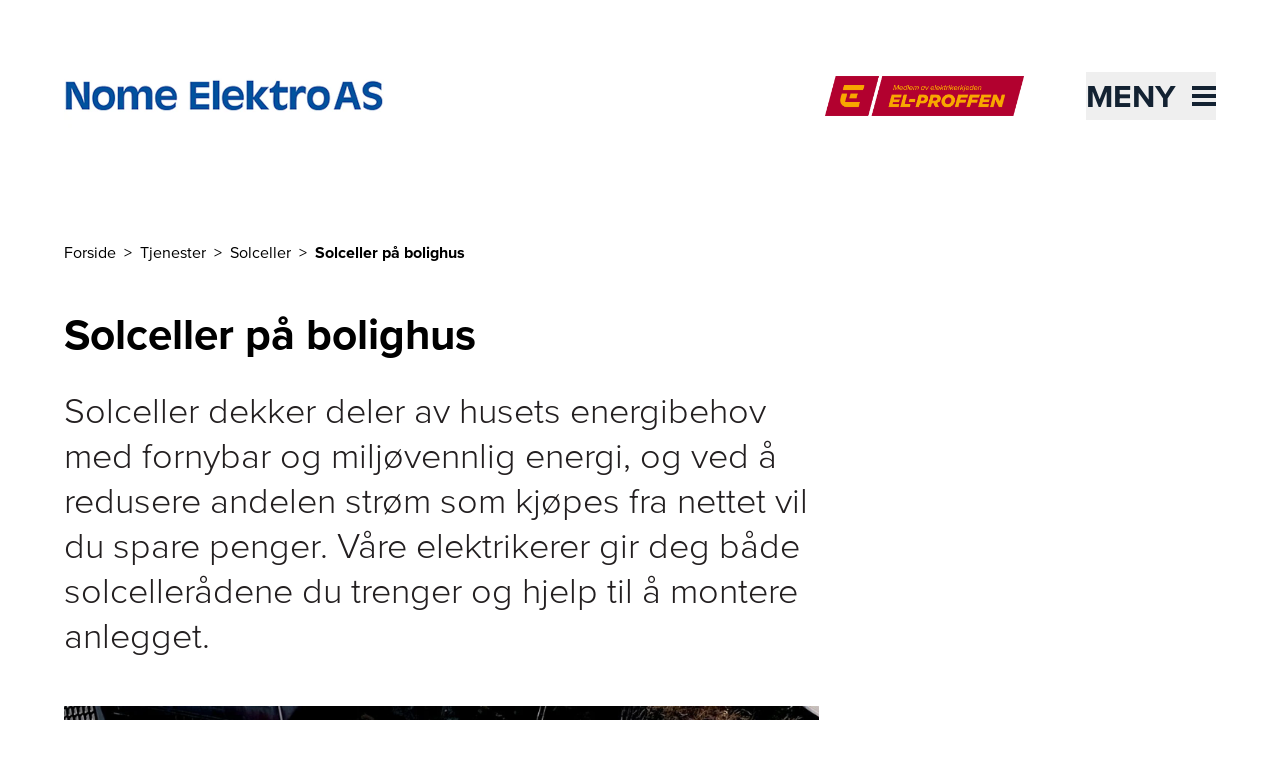

--- FILE ---
content_type: text/html; charset=utf-8
request_url: https://www.nome-elektro.no/tjenester/solceller/solceller-pa-bolighus
body_size: 13255
content:
<!DOCTYPE html><html lang="nb-NO"><head><meta charSet="utf-8"/><link rel="icon" href="/favicon.ico"/><link rel="icon" href="/icon.svg" type="image/svg+xml"/><link rel="apple-touch-icon" sizes="180x180" href="/apple-touch-icon.png"/><script type="application/ld+json">{"@context":"https://schema.org","@type":"WebSite","author":{"@id":"#identity"},"copyrightHolder":{"@id":"#identity"},"copyrightYear":"2022","creator":{"@id":"#creator"},"dateCreated":"2022-07-14T14:43:13+02:00","dateModified":"2025-05-07T10:55:37+02:00","datePublished":"2022-07-14T14:43:00+02:00","description":"<p>Solceller dekker deler av husets energibehov med fornybar og miljøvennlig energi, og ved å redusere andelen strøm som kjøpes fra nettet vil du spare penger. Våre elektrikerer gir deg både solcellerådene du trenger og hjelp til å montere anlegget.</p>","headline":"Solceller på bolighus","inLanguage":"nb","mainEntityOfPage":"https://www.elproffen.no/tjenester/solceller/solceller-pa-bolighus","name":"Solceller på bolighus","publisher":{"@id":"#creator"},"url":"https://www.elproffen.no/tjenester/solceller/solceller-pa-bolighus"}</script><link href="https://www.elproffen.no/tjenester/solceller/solceller-pa-bolighus" rel="canonical"/><link href="https://www.elproffen.no/" rel="home"/><link href="https://www.elproffen.no/humans.txt" rel="author" type="text/plain"/><meta content="Solceller dekker deler av husets energibehov med fornybar og miljøvennlig energi, og ved å redusere andelen strøm som kjøpes fra nettet vil du spare…" name="description"/><meta content="no-referrer-when-downgrade" name="referrer"/><meta content="all" name="robots"/><meta content="nb" property="og:locale"/><meta content="EL-PROFFEN" property="og:site_name"/><meta content="website" property="og:type"/><meta content="https://www.elproffen.no/tjenester/solceller/solceller-pa-bolighus" property="og:url"/><meta content="Solceller på bolighus" property="og:title"/><meta content="Solceller dekker deler av husets energibehov med fornybar og miljøvennlig energi, og ved å redusere andelen strøm som kjøpes fra nettet vil du spare…" property="og:description"/><meta content="summary_large_image" name="twitter:card"/><meta content="@" name="twitter:creator"/><meta content="Solceller på bolighus" name="twitter:title"/><meta content="Solceller dekker deler av husets energibehov med fornybar og miljøvennlig energi, og ved å redusere andelen strøm som kjøpes fra nettet vil du spare…" name="twitter:description"/><title>Solceller på bolighus | Nome Elektro AS</title><meta name="viewport" content="width=device-width, initial-scale=1"/><style>
          :root {
            --primary: #132232;
            --secondary: #BDD3E5;
          }
        </style><meta name="next-head-count" content="24"/><link rel="preload" href="/_next/static/css/fefec39e34615016.css" as="style"/><link rel="stylesheet" href="/_next/static/css/fefec39e34615016.css" data-n-g=""/><noscript data-n-css=""></noscript><script defer="" nomodule="" src="/_next/static/chunks/polyfills-42372ed130431b0a.js"></script><script src="/_next/static/chunks/webpack-01b8ab6dcf78f457.js" defer=""></script><script src="/_next/static/chunks/framework-3f35cc099d63cab3.js" defer=""></script><script src="/_next/static/chunks/main-9a1b25ce964548e9.js" defer=""></script><script src="/_next/static/chunks/pages/_app-c496e66f7c9c4be7.js" defer=""></script><script src="/_next/static/chunks/fc83e031-3740172bd94dd187.js" defer=""></script><script src="/_next/static/chunks/520c8229-d6fe659c899d8493.js" defer=""></script><script src="/_next/static/chunks/2667-668c016466687918.js" defer=""></script><script src="/_next/static/chunks/3666-d0ef1d385374f9bb.js" defer=""></script><script src="/_next/static/chunks/6175-241e628750313bb3.js" defer=""></script><script src="/_next/static/chunks/507-de91cefa3c70a1b9.js" defer=""></script><script src="/_next/static/chunks/9151-f8bb6027886f91e4.js" defer=""></script><script src="/_next/static/chunks/pages/_sites/%5Bsite%5D/tjenester/%5B...slug%5D-46f89f1c62d1fa98.js" defer=""></script><script src="/_next/static/QaYOm2U-FAq4rCNWVo9JA/_buildManifest.js" defer=""></script><script src="/_next/static/QaYOm2U-FAq4rCNWVo9JA/_ssgManifest.js" defer=""></script></head><body class="flex flex-col min-h-screen"><div id="__next"><button class="disabled:cursor-wait disabled:bg-system-grey tailwind-css-class--secondary   fixed bottom-4 right-4 z-10 h-12 w-12 cursor-pointer border border-system-black bg-system-grey px-2 py-1.5 sr-only" type="button" tabindex="0" data-react-aria-pressable="true" aria-label="Innstillinger for cookies" data-cc="c-settings" aria-haspopup="dialog"><svg width="32px" height="32px" viewBox="0 0 32 32" xmlns="http://www.w3.org/2000/svg" fill="#000000"><polygon points="14 16.59 11.41 14 10 15.41 14 19.41 22 11.41 20.59 10 14 16.59"></polygon><path d="M16,30,9.8242,26.7071A10.9818,10.9818,0,0,1,4,17V4A2.0021,2.0021,0,0,1,6,2H26a2.0021,2.0021,0,0,1,2,2V17a10.9818,10.9818,0,0,1-5.8242,9.7071ZM6,4V17a8.9852,8.9852,0,0,0,4.7656,7.9423L16,27.7333l5.2344-2.791A8.9852,8.9852,0,0,0,26,17V4Z"></path></svg></button><div class="flex justify-between"><a href="#hovedinnhold" class="sr-only text-base underline focus:not-sr-only">Til hovedinnhold</a></div><header class="page-container pt-8 pb-8 sm:pb-12"><div class="mb-4 flex flex-1 items-center justify-center lg:hidden" aria-hidden="true"><hr class="hidden sm:block mr-6 flex-1 border-primary"/><a href="https://www.elproffen.no" class="mx-4 flex-shrink-0"><figure class="block overflow-hidden "><div class=""><img src="/elproffen-medlemsmerke.png" alt="" class="object-cover h-[32px] md:h-[40px]" loading="lazy"/></div></figure><div style="border:0;clip:rect(0 0 0 0);clip-path:inset(50%);height:1px;margin:-1px;overflow:hidden;padding:0;position:absolute;width:1px;white-space:nowrap">El-Proffen</div></a><hr class="hidden sm:block l-6 flex-1 border-primary"/></div><div class="relative flex items-center  justify-between pt-4 pb-8 sm:pb-12"><div class="flex items-center"><a class="block pt-1 md:pt-0 w-64 md:w-80" href="/"><figure class="block overflow-hidden "><div class=""><img src="https://elproffen-cdn.imgix.net/logo/Nome-elektro-logo.png?crop=focalpoint&amp;domain=elproffen-cdn.imgix.net&amp;fit=crop&amp;fm=webp&amp;fp-x=0.5&amp;fp-y=0.5&amp;h=96&amp;ixlib=php-3.3.1&amp;q=82&amp;w=320" srcSet="https://elproffen-cdn.imgix.net/logo/Nome-elektro-logo.png?crop=focalpoint&amp;domain=elproffen-cdn.imgix.net&amp;fit=crop&amp;fm=webp&amp;fp-x=0.5&amp;fp-y=0.5&amp;h=96&amp;ixlib=php-3.3.1&amp;q=82&amp;w=320 320w, https://elproffen-cdn.imgix.net/logo/Nome-elektro-logo.png?crop=focalpoint&amp;domain=elproffen-cdn.imgix.net&amp;fit=crop&amp;fm=webp&amp;fp-x=0.5&amp;fp-y=0.5&amp;h=192&amp;ixlib=php-3.3.1&amp;q=61&amp;w=640 640w" width="400" height="300" alt="Nome Elektro AS" class="object-cover" loading="lazy"/></div></figure></a></div><div class="hidden justify-end lg:flex lg:flex-1" aria-hidden="true"><a href="https://www.elproffen.no"><figure class="block overflow-hidden "><div class=""><img src="/elproffen-medlemsmerke.png" alt="" class="object-cover h-[40px]" loading="lazy"/></div></figure><div style="border:0;clip:rect(0 0 0 0);clip-path:inset(50%);height:1px;margin:-1px;overflow:hidden;padding:0;position:absolute;width:1px;white-space:nowrap">El-Proffen</div></a></div><div class="h-12 w-12 items-center md:w-48"><div class="flex justify-end"><button class="absolute -right-3 z-40 flex items-center justify-between p-3 text-primary md:right-0 md:p-0 2xl:right-6" type="button" tabindex="0" data-react-aria-pressable="true" id="react-aria-:R3km:" aria-haspopup="true" aria-expanded="false"><span class="sr-only text-[2rem] font-bold uppercase italic md:not-sr-only">Meny</span><span class="w-6 md:ml-4"><svg xmlns="http://www.w3.org/2000/svg" viewBox="0 0 24 20" width="100%" fill="none"><rect width="24" height="4" fill="currentColor"></rect><rect y="8" width="24" height="4" fill="currentColor"></rect><rect y="16" width="24" height="4" fill="currentColor"></rect></svg></span></button></div></div></div></header><main id="hovedinnhold"><section class="page-container grid grid-cols-6 gap-x-4 sm:grid-cols-12 sm:gap-x-10"><nav aria-label="Brødtekst" aria-describedby="breadcrumb-label" class="mb-12 col-span-full 2xl:col-start-3 xl:col-span-8"><ol><li id="breadcrumb-label" class="inline-block"><div style="border:0;clip:rect(0 0 0 0);clip-path:inset(50%);height:1px;margin:-1px;overflow:hidden;padding:0;position:absolute;width:1px;white-space:nowrap">Du er her</div></li><li class="inline-block"><a href="/"><span class="after:decoration-tranparent after:mx-2 after:content-[&quot;&gt;&quot;] hover:underline">Forside</span></a></li><li class="inline-block"><a href="/tjenester"><span class="after:decoration-tranparent after:mx-2 after:content-[&quot;&gt;&quot;] hover:underline">Tjenester</span></a></li><li class="inline-block"><a href="/tjenester/solceller"><span class="after:decoration-tranparent after:mx-2 after:content-[&quot;&gt;&quot;] hover:underline">Solceller</span></a></li><li class="inline-block"><span class="font-bold">Solceller på bolighus</span></li></ol></nav></section><article class="page-container grid grid-cols-6 gap-x-4 sm:grid-cols-12 sm:gap-x-10"><header class="mb-8 col-span-full 2xl:col-start-3 xl:col-span-8"><h1 class="text-4xl md:text-5xl font-bold">Solceller på bolighus</h1></header><section class="prose prose-brand mb-8 max-w-none text-lg md:prose-lg lg:text-4xl lg:font-light col-span-full 2xl:col-start-3 xl:col-span-8"><p>Solceller dekker deler av husets energibehov med fornybar og miljøvennlig energi, og ved å redusere andelen strøm som kjøpes fra nettet vil du spare penger. Våre elektrikerer gir deg både solcellerådene du trenger og hjelp til å montere anlegget.</p></section><section class="prose prose-brand col-span-full mb-8 grid max-w-none grid-cols-6 gap-x-4 sm:grid-cols-12 sm:gap-x-10 md:prose-lg"><div class="not-prose col-span-full grid-cols-12 items-center lg:grid gap-x-10 mt-3 mb-8 lg:mt-4 lg:mb-10"><div class="row-start-1 col-span-8 col-start-1 2xl:col-span-6 2xl:col-start-3"><figure class="block overflow-hidden relative"><div class="aspect-w-16 aspect-h-9 lg:aspect-w-4 lg:aspect-h-3 xl:aspect-w-3 xl:aspect-h-2 "><img src="https://elproffen-cdn.imgix.net/Large-Skjermbilde-2022-04-20-kl.-11.12.07.jpg?crop=focalpoint&amp;domain=elproffen-cdn.imgix.net&amp;fit=crop&amp;fm=webp&amp;fp-x=0.5&amp;fp-y=0.5&amp;h=680&amp;ixlib=php-3.3.1&amp;q=82&amp;w=1020" srcSet="https://elproffen-cdn.imgix.net/Large-Skjermbilde-2022-04-20-kl.-11.12.07.jpg?crop=focalpoint&amp;domain=elproffen-cdn.imgix.net&amp;fit=crop&amp;fm=webp&amp;fp-x=0.5&amp;fp-y=0.5&amp;h=680&amp;ixlib=php-3.3.1&amp;q=82&amp;w=1020 1020w, https://elproffen-cdn.imgix.net/Large-Skjermbilde-2022-04-20-kl.-11.12.07.jpg?crop=focalpoint&amp;domain=elproffen-cdn.imgix.net&amp;fit=crop&amp;fm=webp&amp;fp-x=0.5&amp;fp-y=0.5&amp;h=1360&amp;ixlib=php-3.3.1&amp;q=61&amp;w=2040 2040w, https://elproffen-cdn.imgix.net/Large-Skjermbilde-2022-04-20-kl.-11.12.07.jpg?crop=focalpoint&amp;domain=elproffen-cdn.imgix.net&amp;fit=crop&amp;fm=webp&amp;fp-x=0.5&amp;fp-y=0.5&amp;h=661&amp;ixlib=php-3.3.1&amp;q=82&amp;w=992 992w, https://elproffen-cdn.imgix.net/Large-Skjermbilde-2022-04-20-kl.-11.12.07.jpg?crop=focalpoint&amp;domain=elproffen-cdn.imgix.net&amp;fit=crop&amp;fm=webp&amp;fp-x=0.5&amp;fp-y=0.5&amp;h=1322&amp;ixlib=php-3.3.1&amp;q=61&amp;w=1984 1984w, https://elproffen-cdn.imgix.net/Large-Skjermbilde-2022-04-20-kl.-11.12.07.jpg?crop=focalpoint&amp;domain=elproffen-cdn.imgix.net&amp;fit=crop&amp;fm=webp&amp;fp-x=0.5&amp;fp-y=0.5&amp;h=512&amp;ixlib=php-3.3.1&amp;q=60&amp;w=768 768w, https://elproffen-cdn.imgix.net/Large-Skjermbilde-2022-04-20-kl.-11.12.07.jpg?crop=focalpoint&amp;domain=elproffen-cdn.imgix.net&amp;fit=crop&amp;fm=webp&amp;fp-x=0.5&amp;fp-y=0.5&amp;h=384&amp;ixlib=php-3.3.1&amp;q=82&amp;w=576 576w, https://elproffen-cdn.imgix.net/Large-Skjermbilde-2022-04-20-kl.-11.12.07.jpg?crop=focalpoint&amp;domain=elproffen-cdn.imgix.net&amp;fit=crop&amp;fm=webp&amp;fp-x=0.5&amp;fp-y=0.5&amp;h=180&amp;ixlib=php-3.3.1&amp;q=82&amp;w=320 320w" width="1020" height="1020" alt="Solcelleanlegg på bygning på Lista. Dronefoto" class="object-covernull w-full object-cover" loading="eager"/></div></figure></div><div class="z-10 row-start-1 col-span-5 col-start-8 lg:col-span-6 lg:col-start-7 xl:col-span-5 xl:col-start-8 2xl:col-span-4 2xl:col-start-8"><div class="bg-secondary p-10 lg:p-12"><ul class="mb-8"><li class="flex items-center justify-start mb-4 last:mb-6 lg:last:mb-12"><span class="mr-5 w-5 shrink-0 lg:mr-6" aria-hidden="true"><svg xmlns="http://www.w3.org/2000/svg" viewBox="0 0 22 15" width="100%" fill="none"><path d="M3.74053 6.97044L3.42113 6.70364L3.1008 6.96932L1.6808 8.14708L1.21843 8.53057L1.67947 8.91567L7.26947 13.5849L7.59 13.8527L7.91053 13.5849L19.9105 3.56149L20.3699 3.17775L19.9105 2.79401L18.5005 1.61626L18.1802 1.34865L17.8596 1.61611L7.59015 10.186L3.74053 6.97044Z" fill="var(--primary)" stroke="var(--primary)"></path></svg></span><span class="text-xl font-bold lg:text-lg xl:text-xl">Spar strøm</span></li><li class="flex items-center justify-start mb-4 last:mb-6 lg:last:mb-12"><span class="mr-5 w-5 shrink-0 lg:mr-6" aria-hidden="true"><svg xmlns="http://www.w3.org/2000/svg" viewBox="0 0 22 15" width="100%" fill="none"><path d="M3.74053 6.97044L3.42113 6.70364L3.1008 6.96932L1.6808 8.14708L1.21843 8.53057L1.67947 8.91567L7.26947 13.5849L7.59 13.8527L7.91053 13.5849L19.9105 3.56149L20.3699 3.17775L19.9105 2.79401L18.5005 1.61626L18.1802 1.34865L17.8596 1.61611L7.59015 10.186L3.74053 6.97044Z" fill="var(--primary)" stroke="var(--primary)"></path></svg></span><span class="text-xl font-bold lg:text-lg xl:text-xl">Få støtte av Enova</span></li></ul><div class="text-center"><a class="bg-primary text-system-white text-lg px-4 py-3 inline-block" href="/bestill">Kontakt elektriker</a></div></div></div></div><h2 class="text-2xl md:text-3xl font-bold">Slik velger du solceller på boligen din</h2><p>Når du skal velge solceller til boligen din, er det flere hensyn du må ta. Det første du må tenke på at er hvor stort anlegget skal være. Du bør vurdere hvor stort effektbehov du har, for dimensjoneringen av anlegget bør gjøres i henhold til dette.</p><p>Poenget er at du bør bruke mest mulig av den produserte energien selv, da det er mer lønnsomt enn å betale mer for et større anlegg for så å selge overskuddsenergi tilbake til nettet.</p><h2 class="text-2xl md:text-3xl font-bold">Taket påvirker mulighetene dine</h2><p>Samtidig spiller forhold ved huset også inn. Du må ta hensyn til retning og vinkel på takflatene, type tak, størrelsen på taket og solforholdene på tomta. Her vil våre elektrikere gi deg god hjelp, og dere kan avtale en gjennomgang og befaring av hvilke muligheter du har.</p><h2 class="text-2xl md:text-3xl font-bold">Hvor mye strøm sparer du?</h2><p>Tar vi utgangspunkt i et anlegg som dekker et areal på 50 m2 og som har en totaleffekt på 9,8 kWh, vil det være mulig å produsere nærmest 8000 kWh i året.</p><p>Dette er den teoretiske besparelsen du kan oppnå, men hvor mye du faktisk sparer er avhengig av flere faktorer. Værforhold gjennom året, solforholdene og plassering eller vinkling av panelene er viktige faktorer som påvirker energiproduksjonen. I tillegg må du faktisk klare å bruke energien som blir produsert.</p><figure class="block overflow-hidden relative"><div class=""><img src="https://elproffen-cdn.imgix.net/DJI_0172.jpg?crop=focalpoint&amp;domain=elproffen-cdn.imgix.net&amp;fit=crop&amp;fm=webp&amp;fp-x=0.5&amp;fp-y=0.5&amp;h=800&amp;ixlib=php-3.3.1&amp;q=82&amp;w=1200" srcSet="https://elproffen-cdn.imgix.net/DJI_0172.jpg?crop=focalpoint&amp;domain=elproffen-cdn.imgix.net&amp;fit=crop&amp;fm=webp&amp;fp-x=0.5&amp;fp-y=0.5&amp;h=800&amp;ixlib=php-3.3.1&amp;q=82&amp;w=1200 1200w, https://elproffen-cdn.imgix.net/DJI_0172.jpg?crop=focalpoint&amp;domain=elproffen-cdn.imgix.net&amp;fit=crop&amp;fm=webp&amp;fp-x=0.5&amp;fp-y=0.5&amp;h=1600&amp;ixlib=php-3.3.1&amp;q=61&amp;w=2400 2400w, https://elproffen-cdn.imgix.net/DJI_0172.jpg?crop=focalpoint&amp;domain=elproffen-cdn.imgix.net&amp;fit=crop&amp;fm=webp&amp;fp-x=0.5&amp;fp-y=0.5&amp;h=661&amp;ixlib=php-3.3.1&amp;q=82&amp;w=992 992w, https://elproffen-cdn.imgix.net/DJI_0172.jpg?crop=focalpoint&amp;domain=elproffen-cdn.imgix.net&amp;fit=crop&amp;fm=webp&amp;fp-x=0.5&amp;fp-y=0.5&amp;h=1322&amp;ixlib=php-3.3.1&amp;q=61&amp;w=1984 1984w, https://elproffen-cdn.imgix.net/DJI_0172.jpg?crop=focalpoint&amp;domain=elproffen-cdn.imgix.net&amp;fit=crop&amp;fm=webp&amp;fp-x=0.5&amp;fp-y=0.5&amp;h=512&amp;ixlib=php-3.3.1&amp;q=82&amp;w=768 768w, https://elproffen-cdn.imgix.net/DJI_0172.jpg?crop=focalpoint&amp;domain=elproffen-cdn.imgix.net&amp;fit=crop&amp;fm=webp&amp;fp-x=0.5&amp;fp-y=0.5&amp;h=1024&amp;ixlib=php-3.3.1&amp;q=61&amp;w=1536 1536w, https://elproffen-cdn.imgix.net/DJI_0172.jpg?crop=focalpoint&amp;domain=elproffen-cdn.imgix.net&amp;fit=crop&amp;fm=webp&amp;fp-x=0.5&amp;fp-y=0.5&amp;h=384&amp;ixlib=php-3.3.1&amp;q=82&amp;w=576 576w, https://elproffen-cdn.imgix.net/DJI_0172.jpg?crop=focalpoint&amp;domain=elproffen-cdn.imgix.net&amp;fit=crop&amp;fm=webp&amp;fp-x=0.5&amp;fp-y=0.5&amp;h=213&amp;ixlib=php-3.3.1&amp;q=82&amp;w=320 320w" width="1200" height="1200" alt="Sorte solceller på taket på en bolig og på to av påbyggene. Dronefoto" class="object-cover" loading="lazy"/></div></figure><h2 class="text-2xl md:text-3xl font-bold">Hvor mye penger er det mulig å spare?</h2><p>Hvilke økonomiske besparelser du kan oppnå er selvsagt avhengig av strømprisene. Med en pris på 115 øre per kWh, som var gjennomsnittlig strømpris inklusive nettleie, kraftpris og avgifter i 2019, vil et anlegg der 8000 kWh både produseres og forbrukes gi en besparelse på om lag 9 000 kroner årlig. Høyere eller lavere strømpriser enn dette vil selvsagt påvirke regnestykket.</p><div class="not-prose col-span-full lg:col-span-8 2xl:col-span-6 2xl:col-start-3"><div class="link-list mt-3 mb-8 lg:mt-8 lg:mb-20 bg-secondary px-8 py-14 lg:px-20"><div class="grid grid-cols-6 gap-x-4 sm:grid-cols-12 sm:gap-x-10"><div class="col-span-full lg:col-span-11"><h2 class="text-2xl md:text-3xl font-bold mb-12">Relaterte tjenester</h2></div><ul class="border-t col-span-full lg:col-span-11"><li class="border-b"><a class="flex justify-between p-5" href="/tjenester/solceller"><span class="text-lg">Solceller</span><span class="flex h-8 w-4 flex-none"><svg xmlns="http://www.w3.org/2000/svg" viewBox="0 0 15 16" width="100%" fill="none" class=""><path xmlns="http://www.w3.org/2000/svg" d="M11.41 8.50001L0.951172 8.50001L0.951172 7.50001L11.41 7.50001L12.5317 7.50001L11.7818 6.66576L7.05788 1.41031L7.65498 0.747221L14.186 8.00001L7.65498 15.2528L7.04942 14.5803L11.7812 9.33492L12.5344 8.50001L11.41 8.50001Z" fill="#212121" stroke="#212121"></path></svg></span></a></li><li class="border-b"><a class="flex justify-between p-5" href="/tjenester/solceller/batteri-til-stromlagring"><span class="text-lg">Batteri til strømlagring</span><span class="flex h-8 w-4 flex-none"><svg xmlns="http://www.w3.org/2000/svg" viewBox="0 0 15 16" width="100%" fill="none" class=""><path xmlns="http://www.w3.org/2000/svg" d="M11.41 8.50001L0.951172 8.50001L0.951172 7.50001L11.41 7.50001L12.5317 7.50001L11.7818 6.66576L7.05788 1.41031L7.65498 0.747221L14.186 8.00001L7.65498 15.2528L7.04942 14.5803L11.7812 9.33492L12.5344 8.50001L11.41 8.50001Z" fill="#212121" stroke="#212121"></path></svg></span></a></li><li class="border-b"><a class="flex justify-between p-5" href="/tjenester/elektrisk-anlegg"><span class="text-lg">Elektrisk anlegg</span><span class="flex h-8 w-4 flex-none"><svg xmlns="http://www.w3.org/2000/svg" viewBox="0 0 15 16" width="100%" fill="none" class=""><path xmlns="http://www.w3.org/2000/svg" d="M11.41 8.50001L0.951172 8.50001L0.951172 7.50001L11.41 7.50001L12.5317 7.50001L11.7818 6.66576L7.05788 1.41031L7.65498 0.747221L14.186 8.00001L7.65498 15.2528L7.04942 14.5803L11.7812 9.33492L12.5344 8.50001L11.41 8.50001Z" fill="#212121" stroke="#212121"></path></svg></span></a></li></ul></div></div></div><h2 class="text-2xl md:text-3xl font-bold">Hva får du i støtte fra Enova?</h2><p>Enova gir økonomisk støtte til privatpersoner som monterer solcelleanlegg på boliger og fritidsboliger. I 2024 er maksimalt støttebeløp 32 500 kroner. Støtten er delt i to og det er mulig å få:</p><ul><li><p>7 500 kroner i fast støttebeløp til selve installasjonen</p></li></ul><ul><li><p>1 250 kroner per kW installert effekt, oppad begrenset til 20 kW</p></li></ul><p>Tar vi utgangspunkt i anlegget nevnt over, vil det være mulig å få Enova-støtte på nesten 20 000 kroner. Eksempelet tar utgangspunkt i at det brukes paneler med en effekt på 365 watt hver.</p><h3 class="text-lg md:text-xl font-medium">Følg alle Enovas krav</h3><p>For å få Enova-støtte stilles det en rekke krav og alle er like viktige å imøtekomme. Det er særlig viktig å merke seg at tiltaket må være innkjøpt og montert i løpet av de siste 12 månedene.</p><p>Alt arbeid skal dessuten være utført av fagfolk med nødvendig utdanning og autorisasjon, og støtten gjelder kun for private husholdninger i helårs- eller fritidsbolig. <a target="_blank" href="https://www.enova.no/privat/alle-energitiltak/solenergi/solcelleanlegg/">Her finner du uttømmende informasjon om kravene som stilles</a>. Våre elektrikere kan også veilede deg i kravene, og etter endt jobb leverer vi selvsagt all dokumentasjon som kreves for at du skal kunne søke om støtte.</p><figure class="block overflow-hidden relative"><div class=""><img src="https://elproffen-cdn.imgix.net/DJI_0065.jpg?crop=focalpoint&amp;domain=elproffen-cdn.imgix.net&amp;fit=crop&amp;fm=webp&amp;fp-x=0.5&amp;fp-y=0.5&amp;h=800&amp;ixlib=php-3.3.1&amp;q=82&amp;w=1200" srcSet="https://elproffen-cdn.imgix.net/DJI_0065.jpg?crop=focalpoint&amp;domain=elproffen-cdn.imgix.net&amp;fit=crop&amp;fm=webp&amp;fp-x=0.5&amp;fp-y=0.5&amp;h=800&amp;ixlib=php-3.3.1&amp;q=82&amp;w=1200 1200w, https://elproffen-cdn.imgix.net/DJI_0065.jpg?crop=focalpoint&amp;domain=elproffen-cdn.imgix.net&amp;fit=crop&amp;fm=webp&amp;fp-x=0.5&amp;fp-y=0.5&amp;h=1600&amp;ixlib=php-3.3.1&amp;q=61&amp;w=2400 2400w, https://elproffen-cdn.imgix.net/DJI_0065.jpg?crop=focalpoint&amp;domain=elproffen-cdn.imgix.net&amp;fit=crop&amp;fm=webp&amp;fp-x=0.5&amp;fp-y=0.5&amp;h=661&amp;ixlib=php-3.3.1&amp;q=82&amp;w=992 992w, https://elproffen-cdn.imgix.net/DJI_0065.jpg?crop=focalpoint&amp;domain=elproffen-cdn.imgix.net&amp;fit=crop&amp;fm=webp&amp;fp-x=0.5&amp;fp-y=0.5&amp;h=1322&amp;ixlib=php-3.3.1&amp;q=61&amp;w=1984 1984w, https://elproffen-cdn.imgix.net/DJI_0065.jpg?crop=focalpoint&amp;domain=elproffen-cdn.imgix.net&amp;fit=crop&amp;fm=webp&amp;fp-x=0.5&amp;fp-y=0.5&amp;h=512&amp;ixlib=php-3.3.1&amp;q=82&amp;w=768 768w, https://elproffen-cdn.imgix.net/DJI_0065.jpg?crop=focalpoint&amp;domain=elproffen-cdn.imgix.net&amp;fit=crop&amp;fm=webp&amp;fp-x=0.5&amp;fp-y=0.5&amp;h=1024&amp;ixlib=php-3.3.1&amp;q=61&amp;w=1536 1536w, https://elproffen-cdn.imgix.net/DJI_0065.jpg?crop=focalpoint&amp;domain=elproffen-cdn.imgix.net&amp;fit=crop&amp;fm=webp&amp;fp-x=0.5&amp;fp-y=0.5&amp;h=384&amp;ixlib=php-3.3.1&amp;q=82&amp;w=576 576w, https://elproffen-cdn.imgix.net/DJI_0065.jpg?crop=focalpoint&amp;domain=elproffen-cdn.imgix.net&amp;fit=crop&amp;fm=webp&amp;fp-x=0.5&amp;fp-y=0.5&amp;h=213&amp;ixlib=php-3.3.1&amp;q=82&amp;w=320 320w" width="1200" height="1200" alt="Solcelleanlegg, tatt fra siden på et bolighus, med utsikt over fjord og fjell. Dronefoto" class="object-cover" loading="lazy"/></div></figure><h2 class="text-2xl md:text-3xl font-bold">Hvilken type solcelle passer til hvilket tak?</h2><p>Det finnes i utgangspunktet to hovedkategorier av solcelleløsninger å velge mellom:</p><ul><li><p>Utenpåliggende (Bulding Applied PhotoVoltaics, BAPV)</p></li><li><p>Bygningsintegrerte (Building Integrated PhotoVoltaics, BIPV)</p></li></ul><p>Hva du velger er både avhengig av taktypen, personlige preferanser og hvor mye penger og arbeid du vil legge ned i jobben.</p><h3 class="text-lg md:text-xl font-medium">Tradisjonelle saltak og andre skråtak</h3><p>På tradisjonelle saltak eller andre typer skråtak er det foreløpig mest vanlig å bruke utenpåliggende solcellepaneler. Det henger både sammen med at de er hakket bedre enn de integrerte når det gjelder effekt, samtidig som det er forholdsvis enkelt å montere dem utenpå eksisterende taktekking. Disse panelene er svært synlige og kan ha negative konsekvenser rent estetisk.</p><h3 class="text-lg md:text-xl font-medium">For deg som skal bytte tak</h3><p>Har du planer om å bytte tak kan det være lurt å vurdere integrerte systemer. Her finnes det flere alternativer å velge mellom. Felles for dem er at de gir et stilrent sluttresultat der solcellene synes i mye mindre grad enn utenpåliggende systemer. På deler av taket der det ikke er ønskelig eller fornuftig å montere solceller kan det monteres tekking som har lik utforming som solcellene. Dermed blir helheten på taket ivaretatt.</p><h3 class="text-lg md:text-xl font-medium">Flatt tak</h3><p>På flate tak egner utenpåliggende paneler seg best. Det skyldes at panelene må monteres med helling for å få best mulig solinnstråling. Disse monteres som regel på stativer som vinkles omtrent 10 grader. Med brattere vinkel vil panelene kaste skygger på raden bak, og dermed reduseres effekten betraktelig. Ofte vinkles radene i litt ulike himmelretninger for å få en jevnest mulig strømproduksjon gjennom dagen.</p><div class="not-prose col-span-full mt-3 mb-8 lg:col-span-8 lg:mt-4 lg:mb-10 2xl:col-span-6 2xl:col-start-3"><div class="bg-secondary"><div class="p-10 text-center lg:p-12"><h2 class="text-2xl md:text-3xl font-bold mb-10 lg:mb-12">Bestill befaring</h2><p class="mb-10 text-center text-base md:text-lg lg:mb-12 xl:mx-auto xl:max-w-prose">Våre elektrikere hjelper deg både med råd om solceller på taket og selve monteringsjobben. Ta kontakt med oss i dag for å avtale en befaring.</p><a class="bg-primary text-system-white text-lg px-4 py-3 inline-block" href="/bestill">Kontakt elektriker nå</a></div></div></div></section></article></main><footer class="bg-primary mt-12"><div class="page-container relative grid grid-cols-6 gap-x-4 py-24 sm:grid-cols-12 sm:gap-x-10 lg:py-28"><div class="order-last col-span-full lg:order-first lg:col-span-4"><div class="mb-14 hidden lg:block"><h2 class="text-base md:text-lg mb-3 font-bold italic text-system-white">Nome Elektro AS</h2></div><p class="text-system-white"><span class="block">Kaldekjeldevegen 12</span><span>3830<!-- --> </span><span>Ulefoss</span><span class="mt-9 block">Tlf: <a href="tel:35949300" class="underline">35949300</a></span><a href="mailto:post@nome-elektro.no" class="underline">post@nome-elektro.no</a><span class="block">Org nr: <!-- -->993482676</span></p><div class="mt-24 flex w-50 flex-col md:w-[298px]" aria-hidden="true"><figure class="block overflow-hidden "><div class=""><img src="/elproffen-medlemsmerke.png" alt="" class="object-cover h-[40px] md:h-[60px]" loading="lazy"/></div></figure></div></div><div class="col-span-full mb-14 lg:col-span-3 lg:col-start-7"><h3 class="text-base md:text-lg mb-3 font-bold text-system-white">Tjenester</h3><ul><li class="mb-3 last-of-type:mb-0"><a href="/bestill" class="underline hover:font-bold text-system-white">Bestill elektriker</a></li><li class="mb-3 last-of-type:mb-0"><a href="/tjenester" class="underline hover:font-bold text-system-white">Våre tjenester</a></li></ul></div><div class="col-span-full mb-14 lg:col-span-3"><h3 class="text-base md:text-lg mb-3 font-bold text-system-white">Om oss</h3><ul><li class="mb-3 last-of-type:mb-0"><a href="/om-oss" class="underline hover:font-bold text-system-white">Om oss</a></li><li class="mb-3 last-of-type:mb-0"><a href="/om-oss/kontakt-oss" class="underline hover:font-bold text-system-white">Kontakt oss</a></li><li class="mb-3 last-of-type:mb-0"><a href="/om-oss/personvernerklaering" class="underline hover:font-bold text-system-white">Personvern og cookies</a></li></ul></div></div></footer></div><script id="__NEXT_DATA__" type="application/json">{"props":{"pageProps":{"relatedEntries":[],"relatedProducts":[],"globalContent":{"departments":[],"siteTheme":{"label":"Hav","class":""},"domain":"nome-elektro","isLiveSite":true,"settings":{"googleTagManagerId":null,"globalGoogleTagManagerId":"GTM-KJ7Z8N8","allowGlobalAnalytics":false,"cookieConsentTable":null,"useExternalCookieScript":false},"favIcons":{},"authorId":2265,"footerNavigation":[{"footerNavCol1Label":"Tjenester","footerNavCol2Label":"Om oss","footerNavCol1":[{"target":{"customText":"Bestill elektriker","text":"/bestill","type":"url","url":"/bestill"}},{"target":{"customText":"Våre tjenester","text":"/tjenester","type":"url","url":"/tjenester"}}],"footerNavCol2":[{"target":{"customText":"Om oss","text":"/om-oss","type":"url","url":"/om-oss"}},{"target":{"customText":"Kontakt oss","text":"/om-oss/kontakt-oss","type":"url","url":"/om-oss/kontakt-oss"}},{"target":{"customText":"Personvern og cookies","text":"/om-oss/personvernerklaering","type":"url","url":"/om-oss/personvernerklaering"}}]}],"firmInformation":{"id":"2594","proptlyId":"84864348-b654-4ccb-9799-315fa002031f","vendorTag":[{"title":"LDA-Medema","proptlyTagId":"a85065d8-2e1f-4f3a-8203-0047eee53915"}],"name":"Nome Elektro AS","nameOverride":null,"slogan":null,"departments":[],"formSettings":["formVideo","formFinancing","formFileUpload"],"descriptionShort":null,"orgNumber":"993482676","logo":[{"id":"150158","img":"\u003cimg src=\"https://elproffen.fra1.digitaloceanspaces.com/logo/Nome-elektro-logo.png\" width=\"400\" height=\"120\"\u003e","mimeType":"image/png","width":400,"height":120,"optimisedLogo":{"src":"https://elproffen-cdn.imgix.net/logo/Nome-elektro-logo.png?auto=format\u0026crop=focalpoint\u0026domain=elproffen-cdn.imgix.net\u0026fit=crop\u0026fp-x=0.5\u0026fp-y=0.5\u0026h=96\u0026ixlib=php-3.3.1\u0026q=82\u0026w=320","srcset":"https://elproffen-cdn.imgix.net/logo/Nome-elektro-logo.png?auto=format\u0026crop=focalpoint\u0026domain=elproffen-cdn.imgix.net\u0026fit=crop\u0026fp-x=0.5\u0026fp-y=0.5\u0026h=96\u0026ixlib=php-3.3.1\u0026q=82\u0026w=320 320w, https://elproffen-cdn.imgix.net/logo/Nome-elektro-logo.png?auto=format\u0026crop=focalpoint\u0026domain=elproffen-cdn.imgix.net\u0026fit=crop\u0026fp-x=0.5\u0026fp-y=0.5\u0026h=192\u0026ixlib=php-3.3.1\u0026q=61\u0026w=640 640w","srcWebp":"https://elproffen-cdn.imgix.net/logo/Nome-elektro-logo.png?crop=focalpoint\u0026domain=elproffen-cdn.imgix.net\u0026fit=crop\u0026fm=webp\u0026fp-x=0.5\u0026fp-y=0.5\u0026h=96\u0026ixlib=php-3.3.1\u0026q=82\u0026w=320","srcsetWebp":"https://elproffen-cdn.imgix.net/logo/Nome-elektro-logo.png?crop=focalpoint\u0026domain=elproffen-cdn.imgix.net\u0026fit=crop\u0026fm=webp\u0026fp-x=0.5\u0026fp-y=0.5\u0026h=96\u0026ixlib=php-3.3.1\u0026q=82\u0026w=320 320w, https://elproffen-cdn.imgix.net/logo/Nome-elektro-logo.png?crop=focalpoint\u0026domain=elproffen-cdn.imgix.net\u0026fit=crop\u0026fm=webp\u0026fp-x=0.5\u0026fp-y=0.5\u0026h=192\u0026ixlib=php-3.3.1\u0026q=61\u0026w=640 640w"}}],"wideLogo":false,"email":"post@nome-elektro.no","phoneNumber":"35949300","map":{"parts":{"address":"Kaldekjeldevegen 12","city":"Ulefoss","country":"Norge","number":"","postcode":"3830"}}},"headerNavigation":[{"target":{"customText":"Bestill elektriker","text":"/bestill","type":"url","url":"/bestill"}},{"target":{"customText":"Våre tjenester","text":"/tjenester","type":"url","url":"/tjenester"}},{"target":{"customText":"Om oss","text":"/om-oss","type":"url","url":"/om-oss"}},{"target":{"customText":"Kontakt oss","text":"/om-oss/kontakt-oss","type":"url","url":"/om-oss/kontakt-oss"}}],"webshopSettings":{"contactFormSearchButtonLabel":"Finn elektriker","selectedTitle":"Din nærmeste elektriker","maxMemberOptionCount":5,"milageReimbursmentBoundry":15,"selectOtherLabel":"Velg en annen elektriker","keepSelectedLabel":"Behold dette valget","contactInputTitle":"Din kontaktinformasjon","selectedTooltip":{"rawNodes":"[{\"type\":\"paragraph\",\"attrs\":{\"textAlign\":\"start\"},\"content\":[{\"type\":\"text\",\"text\":\"EL-PROFFEN har elektrikere over hele landet, og de fleste av dem tar i mot bestillinger via Ferdig montert. For å gjøre det enkelt for deg å velge elektriker så kommer automatisk den som er nærmest deg opp når du skriver inn adressen. Dersom du ønsker en annen elektriker så er det mulig for deg å klikke på \\\"Velg en annen elektriker\\\", og velge en av de som er lenger borte. Noen steder vil det kun være 1 elektriker som er nærme nok til at de kommer opp i listen.\"}]}]"},"memberReason":{"rawNodes":"[{\"type\":\"paragraph\",\"attrs\":{\"textAlign\":\"start\"},\"content\":[{\"type\":\"text\",\"text\":\"Vi foreslår den nærmeste elektrikeren som tilbyr produktet, basert på adressen din.\"}]}]"},"memberReasonExtended":{"rawNodes":"[{\"type\":\"paragraph\",\"attrs\":{\"textAlign\":\"start\"},\"content\":[{\"type\":\"text\",\"text\":\"Denne elektrikeren er mer enn 15 km unna din adresse, og det kan derfor komme ekstra kostnad for kjøring. Dette vil du få informasjon om når du blir kontaktet av elektrikeren, sånn at du kan vurdere prisen og eventuelt angre bestillingen.\"}]}]"},"leadSearchButtonLabel":"Finn elektriker","leadMemberReason":{"rawNodes":"[{\"type\":\"paragraph\",\"attrs\":{\"textAlign\":\"start\"},\"content\":[{\"type\":\"text\",\"text\":\"Vi foreslår den nærmeste elektrikeren som tilbyr produktet, basert på adressen din.\"}]}]"}}},"enabledServices":[{"title":"Belysning"},{"title":"Downlights"},{"title":"Spotter"},{"title":"Lamper"},{"title":"Lysarmatur"},{"title":"Lyslist - ofte kalt ledstripe eller LED-strip"},{"title":"LED-lys"},{"title":"Belysning på bad"},{"title":"Belysning på kjøkken"},{"title":"Utebelysning"},{"title":"Belysning i stue"},{"title":"Garasjebelysning"},{"title":"Belysning på soverom"},{"title":"Belysning i gang og entré"},{"title":"Belysning på vaskerom"},{"title":"Elbillader"},{"title":"Varme"},{"title":"Varmekabel"},{"title":"Varmekabel på bad"},{"title":"Varmekabler i gang"},{"title":"Varmekabler i kjeller"},{"title":"Varmekabler i eller på vannrør"},{"title":"Varmekabel i takrenne og nedløp"},{"title":"Varmekabler under parkett og tregulv"},{"title":"Varmekabler under fliser"},{"title":"Varmekabler på betong"},{"title":"Varmekabler under laminat"},{"title":"Varmefolie"},{"title":"Varmefolie under parkett"},{"title":"Varmefolie under vinylgulv"},{"title":"Varmefolie under fliser"},{"title":"Varmefolie under laminat"},{"title":"Varmefolie på betong"},{"title":"Varmepumpe"},{"title":"Panelovn"},{"title":"Stråleovn"},{"title":"Terrassevarmer"},{"title":"Varmematter utendørs"},{"title":"Stikkontakt"},{"title":"Stikkontakt ute"},{"title":"Stikkontakt i garasjen"},{"title":"Stikkontakt i stua"},{"title":"Stikkontakt i bad og våtrom"},{"title":"Stikkontakt på kjøkkenet"},{"title":"Elektrisk anlegg"},{"title":"Sikringsskap"},{"title":"Overspenningsvern"},{"title":"Jordfeilbryter"},{"title":"Hovedsikring"},{"title":"Overbelastningsvern"},{"title":"Nytt elektrisk anlegg"},{"title":"Ny kurs"},{"title":"Elkontroll"},{"title":"Elsjekk"},{"title":"Komfyr og platetopp"},{"title":"Smarthus"},{"title":"Solceller"},{"title":"Oppussing"},{"title":"Oppussing av stue"},{"title":"Oppussing av entré og gang"},{"title":"Oppussing av bad og våtrom"},{"title":"Oppussing av kjøkken"},{"title":"Oppussing av soverom"},{"title":"Oppussing av kjeller"},{"title":"Elbillader for borettslag og sameier"},{"title":"Termostat"},{"title":"Batteri til strømlagring"},{"title":"Solceller på bolighus"},{"title":"Solceller på nærings- og industribygg"},{"title":"Solceller på borettslag og sameier"},{"title":"Solceller på hytta"}],"entry":{"id":"34486","slug":"solceller-pa-bolighus","uri":"tjenester/solceller/solceller-pa-bolighus","title":"Solceller på bolighus","sectionHandle":"services","authorId":634,"heading":null,"caption":null,"mainImage":[],"lead":{"nodes":[{"type":"paragraph","rawNode":"{\"type\":\"paragraph\",\"attrs\":{\"textAlign\":\"start\"},\"content\":[{\"type\":\"text\",\"text\":\"Solceller dekker deler av husets energibehov med fornybar og miljøvennlig energi, og ved å redusere andelen strøm som kjøpes fra nettet vil du spare penger. Våre elektrikerer gir deg både solcellerådene du trenger og hjelp til å montere anlegget.\"}]}"}]},"pageContent":{"nodes":[{"type":"vizyBlock","enabled":true,"blockTypeHandle":"usp","heading":null,"list":[{"item":"Spar strøm"},{"item":"Få støtte av Enova"}],"image":[{"id":"34490","altText":"Solcelleanlegg på bygning på Lista. Dronefoto","credits":null,"optimisedUspImage":{"src":"https://elproffen-cdn.imgix.net/Large-Skjermbilde-2022-04-20-kl.-11.12.07.jpg?auto=format\u0026crop=focalpoint\u0026domain=elproffen-cdn.imgix.net\u0026fit=crop\u0026fp-x=0.5\u0026fp-y=0.5\u0026h=680\u0026ixlib=php-3.3.1\u0026q=82\u0026w=1020","srcset":"https://elproffen-cdn.imgix.net/Large-Skjermbilde-2022-04-20-kl.-11.12.07.jpg?auto=format\u0026crop=focalpoint\u0026domain=elproffen-cdn.imgix.net\u0026fit=crop\u0026fp-x=0.5\u0026fp-y=0.5\u0026h=680\u0026ixlib=php-3.3.1\u0026q=82\u0026w=1020 1020w, https://elproffen-cdn.imgix.net/Large-Skjermbilde-2022-04-20-kl.-11.12.07.jpg?auto=format\u0026crop=focalpoint\u0026domain=elproffen-cdn.imgix.net\u0026fit=crop\u0026fp-x=0.5\u0026fp-y=0.5\u0026h=1360\u0026ixlib=php-3.3.1\u0026q=61\u0026w=2040 2040w, https://elproffen-cdn.imgix.net/Large-Skjermbilde-2022-04-20-kl.-11.12.07.jpg?auto=format\u0026crop=focalpoint\u0026domain=elproffen-cdn.imgix.net\u0026fit=crop\u0026fp-x=0.5\u0026fp-y=0.5\u0026h=661\u0026ixlib=php-3.3.1\u0026q=82\u0026w=992 992w, https://elproffen-cdn.imgix.net/Large-Skjermbilde-2022-04-20-kl.-11.12.07.jpg?auto=format\u0026crop=focalpoint\u0026domain=elproffen-cdn.imgix.net\u0026fit=crop\u0026fp-x=0.5\u0026fp-y=0.5\u0026h=1322\u0026ixlib=php-3.3.1\u0026q=61\u0026w=1984 1984w, https://elproffen-cdn.imgix.net/Large-Skjermbilde-2022-04-20-kl.-11.12.07.jpg?auto=format\u0026crop=focalpoint\u0026domain=elproffen-cdn.imgix.net\u0026fit=crop\u0026fp-x=0.5\u0026fp-y=0.5\u0026h=512\u0026ixlib=php-3.3.1\u0026q=60\u0026w=768 768w, https://elproffen-cdn.imgix.net/Large-Skjermbilde-2022-04-20-kl.-11.12.07.jpg?auto=format\u0026crop=focalpoint\u0026domain=elproffen-cdn.imgix.net\u0026fit=crop\u0026fp-x=0.5\u0026fp-y=0.5\u0026h=384\u0026ixlib=php-3.3.1\u0026q=82\u0026w=576 576w, https://elproffen-cdn.imgix.net/Large-Skjermbilde-2022-04-20-kl.-11.12.07.jpg?auto=format\u0026crop=focalpoint\u0026domain=elproffen-cdn.imgix.net\u0026fit=crop\u0026fp-x=0.5\u0026fp-y=0.5\u0026h=180\u0026ixlib=php-3.3.1\u0026q=82\u0026w=320 320w","srcWebp":"https://elproffen-cdn.imgix.net/Large-Skjermbilde-2022-04-20-kl.-11.12.07.jpg?crop=focalpoint\u0026domain=elproffen-cdn.imgix.net\u0026fit=crop\u0026fm=webp\u0026fp-x=0.5\u0026fp-y=0.5\u0026h=680\u0026ixlib=php-3.3.1\u0026q=82\u0026w=1020","srcsetWebp":"https://elproffen-cdn.imgix.net/Large-Skjermbilde-2022-04-20-kl.-11.12.07.jpg?crop=focalpoint\u0026domain=elproffen-cdn.imgix.net\u0026fit=crop\u0026fm=webp\u0026fp-x=0.5\u0026fp-y=0.5\u0026h=680\u0026ixlib=php-3.3.1\u0026q=82\u0026w=1020 1020w, https://elproffen-cdn.imgix.net/Large-Skjermbilde-2022-04-20-kl.-11.12.07.jpg?crop=focalpoint\u0026domain=elproffen-cdn.imgix.net\u0026fit=crop\u0026fm=webp\u0026fp-x=0.5\u0026fp-y=0.5\u0026h=1360\u0026ixlib=php-3.3.1\u0026q=61\u0026w=2040 2040w, https://elproffen-cdn.imgix.net/Large-Skjermbilde-2022-04-20-kl.-11.12.07.jpg?crop=focalpoint\u0026domain=elproffen-cdn.imgix.net\u0026fit=crop\u0026fm=webp\u0026fp-x=0.5\u0026fp-y=0.5\u0026h=661\u0026ixlib=php-3.3.1\u0026q=82\u0026w=992 992w, https://elproffen-cdn.imgix.net/Large-Skjermbilde-2022-04-20-kl.-11.12.07.jpg?crop=focalpoint\u0026domain=elproffen-cdn.imgix.net\u0026fit=crop\u0026fm=webp\u0026fp-x=0.5\u0026fp-y=0.5\u0026h=1322\u0026ixlib=php-3.3.1\u0026q=61\u0026w=1984 1984w, https://elproffen-cdn.imgix.net/Large-Skjermbilde-2022-04-20-kl.-11.12.07.jpg?crop=focalpoint\u0026domain=elproffen-cdn.imgix.net\u0026fit=crop\u0026fm=webp\u0026fp-x=0.5\u0026fp-y=0.5\u0026h=512\u0026ixlib=php-3.3.1\u0026q=60\u0026w=768 768w, https://elproffen-cdn.imgix.net/Large-Skjermbilde-2022-04-20-kl.-11.12.07.jpg?crop=focalpoint\u0026domain=elproffen-cdn.imgix.net\u0026fit=crop\u0026fm=webp\u0026fp-x=0.5\u0026fp-y=0.5\u0026h=384\u0026ixlib=php-3.3.1\u0026q=82\u0026w=576 576w, https://elproffen-cdn.imgix.net/Large-Skjermbilde-2022-04-20-kl.-11.12.07.jpg?crop=focalpoint\u0026domain=elproffen-cdn.imgix.net\u0026fit=crop\u0026fm=webp\u0026fp-x=0.5\u0026fp-y=0.5\u0026h=180\u0026ixlib=php-3.3.1\u0026q=82\u0026w=320 320w","placeholderWidth":1020,"placeholderHeight":680}}],"buttonPrimary":{"target":null,"customText":"Kontakt elektriker","text":"/elektriker","type":"url","url":"/elektriker"}},{"type":"heading","html":"\u003ch2\u003eSlik velger du solceller på boligen din\u003c/h2\u003e","content":"[{\"type\":\"text\",\"text\":\"Slik velger du solceller på boligen din\"}]","tagName":"h2","rawNode":"{\"type\":\"heading\",\"attrs\":{\"textAlign\":\"start\",\"level\":2},\"content\":[{\"type\":\"text\",\"text\":\"Slik velger du solceller på boligen din\"}]}"},{"type":"paragraph","rawNode":"{\"type\":\"paragraph\",\"attrs\":{\"textAlign\":\"start\"},\"content\":[{\"type\":\"text\",\"text\":\"Når du skal velge solceller til boligen din, er det flere hensyn du må ta. Det første du må tenke på at er hvor stort anlegget skal være. Du bør vurdere hvor stort effektbehov du har, for dimensjoneringen av anlegget bør gjøres i henhold til dette.\"}]}"},{"type":"paragraph","rawNode":"{\"type\":\"paragraph\",\"attrs\":{\"textAlign\":\"start\"},\"content\":[{\"type\":\"text\",\"text\":\"Poenget er at du bør bruke mest mulig av den produserte energien selv, da det er mer lønnsomt enn å betale mer for et større anlegg for så å selge overskuddsenergi tilbake til nettet.\"}]}"},{"type":"heading","html":"\u003ch2\u003eTaket påvirker mulighetene dine\u003c/h2\u003e","content":"[{\"type\":\"text\",\"text\":\"Taket påvirker mulighetene dine\"}]","tagName":"h2","rawNode":"{\"type\":\"heading\",\"attrs\":{\"textAlign\":\"start\",\"level\":2},\"content\":[{\"type\":\"text\",\"text\":\"Taket påvirker mulighetene dine\"}]}"},{"type":"paragraph","rawNode":"{\"type\":\"paragraph\",\"attrs\":{\"textAlign\":\"start\"},\"content\":[{\"type\":\"text\",\"text\":\"Samtidig spiller forhold ved huset også inn. Du må ta hensyn til retning og vinkel på takflatene, type tak, størrelsen på taket og solforholdene på tomta. Her vil våre elektrikere gi deg god hjelp, og dere kan avtale en gjennomgang og befaring av hvilke muligheter du har.\"}]}"},{"type":"heading","html":"\u003ch2\u003eHvor mye strøm sparer du?\u003c/h2\u003e","content":"[{\"type\":\"text\",\"text\":\"Hvor mye strøm sparer du?\"}]","tagName":"h2","rawNode":"{\"type\":\"heading\",\"attrs\":{\"textAlign\":\"start\",\"level\":2},\"content\":[{\"type\":\"text\",\"text\":\"Hvor mye strøm sparer du?\"}]}"},{"type":"paragraph","rawNode":"{\"type\":\"paragraph\",\"attrs\":{\"textAlign\":\"start\"},\"content\":[{\"type\":\"text\",\"text\":\"Tar vi utgangspunkt i et anlegg som dekker et areal på 50 m2 og som har en totaleffekt på 9,8 kWh, vil det være mulig å produsere nærmest 8000 kWh i året.\"}]}"},{"type":"paragraph","rawNode":"{\"type\":\"paragraph\",\"attrs\":{\"textAlign\":\"start\"},\"content\":[{\"type\":\"text\",\"text\":\"Dette er den teoretiske besparelsen du kan oppnå, men hvor mye du faktisk sparer er avhengig av flere faktorer. Værforhold gjennom året, solforholdene og plassering eller vinkling av panelene er viktige faktorer som påvirker energiproduksjonen. I tillegg må du faktisk klare å bruke energien som blir produsert.\"}]}"},{"image":[{"id":"42990","altText":"Sorte solceller på taket på en bolig og på to av påbyggene. Dronefoto","credits":null,"optimisedMainImage":{"src":"https://elproffen-cdn.imgix.net/DJI_0172.jpg?auto=format\u0026crop=focalpoint\u0026domain=elproffen-cdn.imgix.net\u0026fit=crop\u0026fp-x=0.5\u0026fp-y=0.5\u0026h=800\u0026ixlib=php-3.3.1\u0026q=82\u0026w=1200","srcset":"https://elproffen-cdn.imgix.net/DJI_0172.jpg?auto=format\u0026crop=focalpoint\u0026domain=elproffen-cdn.imgix.net\u0026fit=crop\u0026fp-x=0.5\u0026fp-y=0.5\u0026h=800\u0026ixlib=php-3.3.1\u0026q=82\u0026w=1200 1200w, https://elproffen-cdn.imgix.net/DJI_0172.jpg?auto=format\u0026crop=focalpoint\u0026domain=elproffen-cdn.imgix.net\u0026fit=crop\u0026fp-x=0.5\u0026fp-y=0.5\u0026h=1600\u0026ixlib=php-3.3.1\u0026q=61\u0026w=2400 2400w, https://elproffen-cdn.imgix.net/DJI_0172.jpg?auto=format\u0026crop=focalpoint\u0026domain=elproffen-cdn.imgix.net\u0026fit=crop\u0026fp-x=0.5\u0026fp-y=0.5\u0026h=661\u0026ixlib=php-3.3.1\u0026q=82\u0026w=992 992w, https://elproffen-cdn.imgix.net/DJI_0172.jpg?auto=format\u0026crop=focalpoint\u0026domain=elproffen-cdn.imgix.net\u0026fit=crop\u0026fp-x=0.5\u0026fp-y=0.5\u0026h=1322\u0026ixlib=php-3.3.1\u0026q=61\u0026w=1984 1984w, https://elproffen-cdn.imgix.net/DJI_0172.jpg?auto=format\u0026crop=focalpoint\u0026domain=elproffen-cdn.imgix.net\u0026fit=crop\u0026fp-x=0.5\u0026fp-y=0.5\u0026h=512\u0026ixlib=php-3.3.1\u0026q=82\u0026w=768 768w, https://elproffen-cdn.imgix.net/DJI_0172.jpg?auto=format\u0026crop=focalpoint\u0026domain=elproffen-cdn.imgix.net\u0026fit=crop\u0026fp-x=0.5\u0026fp-y=0.5\u0026h=1024\u0026ixlib=php-3.3.1\u0026q=61\u0026w=1536 1536w, https://elproffen-cdn.imgix.net/DJI_0172.jpg?auto=format\u0026crop=focalpoint\u0026domain=elproffen-cdn.imgix.net\u0026fit=crop\u0026fp-x=0.5\u0026fp-y=0.5\u0026h=384\u0026ixlib=php-3.3.1\u0026q=82\u0026w=576 576w, https://elproffen-cdn.imgix.net/DJI_0172.jpg?auto=format\u0026crop=focalpoint\u0026domain=elproffen-cdn.imgix.net\u0026fit=crop\u0026fp-x=0.5\u0026fp-y=0.5\u0026h=213\u0026ixlib=php-3.3.1\u0026q=82\u0026w=320 320w","srcWebp":"https://elproffen-cdn.imgix.net/DJI_0172.jpg?crop=focalpoint\u0026domain=elproffen-cdn.imgix.net\u0026fit=crop\u0026fm=webp\u0026fp-x=0.5\u0026fp-y=0.5\u0026h=800\u0026ixlib=php-3.3.1\u0026q=82\u0026w=1200","srcsetWebp":"https://elproffen-cdn.imgix.net/DJI_0172.jpg?crop=focalpoint\u0026domain=elproffen-cdn.imgix.net\u0026fit=crop\u0026fm=webp\u0026fp-x=0.5\u0026fp-y=0.5\u0026h=800\u0026ixlib=php-3.3.1\u0026q=82\u0026w=1200 1200w, https://elproffen-cdn.imgix.net/DJI_0172.jpg?crop=focalpoint\u0026domain=elproffen-cdn.imgix.net\u0026fit=crop\u0026fm=webp\u0026fp-x=0.5\u0026fp-y=0.5\u0026h=1600\u0026ixlib=php-3.3.1\u0026q=61\u0026w=2400 2400w, https://elproffen-cdn.imgix.net/DJI_0172.jpg?crop=focalpoint\u0026domain=elproffen-cdn.imgix.net\u0026fit=crop\u0026fm=webp\u0026fp-x=0.5\u0026fp-y=0.5\u0026h=661\u0026ixlib=php-3.3.1\u0026q=82\u0026w=992 992w, https://elproffen-cdn.imgix.net/DJI_0172.jpg?crop=focalpoint\u0026domain=elproffen-cdn.imgix.net\u0026fit=crop\u0026fm=webp\u0026fp-x=0.5\u0026fp-y=0.5\u0026h=1322\u0026ixlib=php-3.3.1\u0026q=61\u0026w=1984 1984w, https://elproffen-cdn.imgix.net/DJI_0172.jpg?crop=focalpoint\u0026domain=elproffen-cdn.imgix.net\u0026fit=crop\u0026fm=webp\u0026fp-x=0.5\u0026fp-y=0.5\u0026h=512\u0026ixlib=php-3.3.1\u0026q=82\u0026w=768 768w, https://elproffen-cdn.imgix.net/DJI_0172.jpg?crop=focalpoint\u0026domain=elproffen-cdn.imgix.net\u0026fit=crop\u0026fm=webp\u0026fp-x=0.5\u0026fp-y=0.5\u0026h=1024\u0026ixlib=php-3.3.1\u0026q=61\u0026w=1536 1536w, https://elproffen-cdn.imgix.net/DJI_0172.jpg?crop=focalpoint\u0026domain=elproffen-cdn.imgix.net\u0026fit=crop\u0026fm=webp\u0026fp-x=0.5\u0026fp-y=0.5\u0026h=384\u0026ixlib=php-3.3.1\u0026q=82\u0026w=576 576w, https://elproffen-cdn.imgix.net/DJI_0172.jpg?crop=focalpoint\u0026domain=elproffen-cdn.imgix.net\u0026fit=crop\u0026fm=webp\u0026fp-x=0.5\u0026fp-y=0.5\u0026h=213\u0026ixlib=php-3.3.1\u0026q=82\u0026w=320 320w","placeholderWidth":1200,"placeholderHeight":800},"optimizedPortraitImage":{"src":"https://elproffen-cdn.imgix.net/DJI_0172.jpg?auto=format\u0026crop=focalpoint\u0026domain=elproffen-cdn.imgix.net\u0026fit=crop\u0026fp-x=0.5\u0026fp-y=0.5\u0026h=1024\u0026ixlib=php-3.3.1\u0026q=82\u0026w=768","srcset":"https://elproffen-cdn.imgix.net/DJI_0172.jpg?auto=format\u0026crop=focalpoint\u0026domain=elproffen-cdn.imgix.net\u0026fit=crop\u0026fp-x=0.5\u0026fp-y=0.5\u0026h=1024\u0026ixlib=php-3.3.1\u0026q=82\u0026w=768 768w, https://elproffen-cdn.imgix.net/DJI_0172.jpg?auto=format\u0026crop=focalpoint\u0026domain=elproffen-cdn.imgix.net\u0026fit=crop\u0026fp-x=0.5\u0026fp-y=0.5\u0026h=768\u0026ixlib=php-3.3.1\u0026q=82\u0026w=576 576w, https://elproffen-cdn.imgix.net/DJI_0172.jpg?auto=format\u0026crop=focalpoint\u0026domain=elproffen-cdn.imgix.net\u0026fit=crop\u0026fp-x=0.5\u0026fp-y=0.5\u0026h=426\u0026ixlib=php-3.3.1\u0026q=82\u0026w=320 320w","srcWebp":"https://elproffen-cdn.imgix.net/DJI_0172.jpg?crop=focalpoint\u0026domain=elproffen-cdn.imgix.net\u0026fit=crop\u0026fm=webp\u0026fp-x=0.5\u0026fp-y=0.5\u0026h=1024\u0026ixlib=php-3.3.1\u0026q=82\u0026w=768","srcsetWebp":"https://elproffen-cdn.imgix.net/DJI_0172.jpg?crop=focalpoint\u0026domain=elproffen-cdn.imgix.net\u0026fit=crop\u0026fm=webp\u0026fp-x=0.5\u0026fp-y=0.5\u0026h=1024\u0026ixlib=php-3.3.1\u0026q=82\u0026w=768 768w, https://elproffen-cdn.imgix.net/DJI_0172.jpg?crop=focalpoint\u0026domain=elproffen-cdn.imgix.net\u0026fit=crop\u0026fm=webp\u0026fp-x=0.5\u0026fp-y=0.5\u0026h=768\u0026ixlib=php-3.3.1\u0026q=82\u0026w=576 576w, https://elproffen-cdn.imgix.net/DJI_0172.jpg?crop=focalpoint\u0026domain=elproffen-cdn.imgix.net\u0026fit=crop\u0026fm=webp\u0026fp-x=0.5\u0026fp-y=0.5\u0026h=426\u0026ixlib=php-3.3.1\u0026q=82\u0026w=320 320w","placeholderWidth":768,"placeholderHeight":1024}}],"caption":null,"format":"optimisedMainImage","type":"vizyBlock","enabled":true,"blockTypeHandle":"image"},{"type":"heading","html":"\u003ch2\u003eHvor mye penger er det mulig å spare?\u003c/h2\u003e","content":"[{\"type\":\"text\",\"text\":\"Hvor mye penger er det mulig å spare?\"}]","tagName":"h2","rawNode":"{\"type\":\"heading\",\"attrs\":{\"textAlign\":\"start\",\"level\":2},\"content\":[{\"type\":\"text\",\"text\":\"Hvor mye penger er det mulig å spare?\"}]}"},{"type":"paragraph","rawNode":"{\"type\":\"paragraph\",\"attrs\":{\"textAlign\":\"start\"},\"content\":[{\"type\":\"text\",\"text\":\"Hvilke økonomiske besparelser du kan oppnå er selvsagt avhengig av strømprisene. Med en pris på 115 øre per kWh, som var gjennomsnittlig strømpris inklusive nettleie, kraftpris og avgifter i 2019, vil et anlegg der 8000 kWh både produseres og forbrukes gi en besparelse på om lag 9 000 kroner årlig. Høyere eller lavere strømpriser enn dette vil selvsagt påvirke regnestykket.\"}]}"},{"type":"vizyBlock","enabled":true,"blockTypeHandle":"services","heading":"Relaterte tjenester","lead":{"rawNodes":"[]"},"backgroundEnabled":true,"relatedServices":[{"id":"318","slug":"solceller","title":"Solceller","uri":"tjenester/solceller","url":"https://www.elproffen.no/tjenester/solceller","enabled":true,"isDraft":false,"sectionHandle":"services"},{"id":"34467","slug":"batteri-til-stromlagring","title":"Batteri til strømlagring","uri":"tjenester/solceller/batteri-til-stromlagring","url":"https://www.elproffen.no/tjenester/solceller/batteri-til-stromlagring","enabled":true,"isDraft":false,"sectionHandle":"services"},{"id":"290","slug":"elektrisk-anlegg","title":"Elektrisk anlegg","uri":"tjenester/elektrisk-anlegg","url":"https://www.elproffen.no/tjenester/elektrisk-anlegg","enabled":true,"isDraft":false,"sectionHandle":"services"}]},{"type":"heading","html":"\u003ch2\u003eHva får du i støtte fra Enova?\u003c/h2\u003e","content":"[{\"type\":\"text\",\"text\":\"Hva får du i støtte fra Enova?\"}]","tagName":"h2","rawNode":"{\"type\":\"heading\",\"attrs\":{\"textAlign\":\"start\",\"level\":2},\"content\":[{\"type\":\"text\",\"text\":\"Hva får du i støtte fra Enova?\"}]}"},{"type":"paragraph","rawNode":"{\"type\":\"paragraph\",\"attrs\":{\"textAlign\":\"start\"},\"content\":[{\"type\":\"text\",\"text\":\"Enova gir økonomisk støtte til privatpersoner som monterer solcelleanlegg på boliger og fritidsboliger. I 2024 er maksimalt støttebeløp 32 500 kroner. Støtten er delt i to og det er mulig å få:\"}]}"},{"type":"bulletList","rawNode":"{\"type\":\"bulletList\",\"content\":[{\"type\":\"listItem\",\"content\":[{\"type\":\"text\",\"text\":\"7 500 kroner i fast støttebeløp til selve installasjonen\"}],\"text\":\"\"}]}"},{"type":"bulletList","rawNode":"{\"type\":\"bulletList\",\"content\":[{\"type\":\"listItem\",\"content\":[{\"type\":\"text\",\"text\":\"1 250 kroner per kW installert effekt, oppad begrenset til 20 kW\"}],\"text\":\"\"}]}"},{"type":"paragraph","rawNode":"{\"type\":\"paragraph\",\"attrs\":{\"textAlign\":\"start\"},\"content\":[{\"type\":\"text\",\"text\":\"Tar vi utgangspunkt i anlegget nevnt over, vil det være mulig å få Enova-støtte på nesten 20 000 kroner. Eksempelet tar utgangspunkt i at det brukes paneler med en effekt på 365 watt hver.\"}]}"},{"type":"heading","html":"\u003ch3\u003eFølg alle Enovas krav\u003c/h3\u003e","content":"[{\"type\":\"text\",\"text\":\"Følg alle Enovas krav\"}]","tagName":"h3","rawNode":"{\"type\":\"heading\",\"attrs\":{\"textAlign\":\"start\",\"level\":3},\"content\":[{\"type\":\"text\",\"text\":\"Følg alle Enovas krav\"}]}"},{"type":"paragraph","rawNode":"{\"type\":\"paragraph\",\"attrs\":{\"textAlign\":\"start\"},\"content\":[{\"type\":\"text\",\"text\":\"For å få Enova-støtte stilles det en rekke krav og alle er like viktige å imøtekomme. Det er særlig viktig å merke seg at tiltaket må være innkjøpt og montert i løpet av de siste 12 månedene.\"}]}"},{"type":"paragraph","rawNode":"{\"type\":\"paragraph\",\"attrs\":{\"textAlign\":\"start\"},\"content\":[{\"type\":\"text\",\"text\":\"Alt arbeid skal dessuten være utført av fagfolk med nødvendig utdanning og autorisasjon, og støtten gjelder kun for private husholdninger i helårs- eller fritidsbolig. \"},{\"type\":\"text\",\"marks\":[{\"type\":\"link\",\"attrs\":{\"href\":\"https:\\/\\/www.enova.no\\/privat\\/alle-energitiltak\\/solenergi\\/solcelleanlegg\\/\",\"target\":\"_blank\",\"rel\":null,\"class\":null,\"title\":null,\"site\":\"\"}}],\"text\":\"Her finner du uttømmende informasjon om kravene som stilles\"},{\"type\":\"text\",\"text\":\". Våre elektrikere kan også veilede deg i kravene, og etter endt jobb leverer vi selvsagt all dokumentasjon som kreves for at du skal kunne søke om støtte.\"}]}"},{"image":[{"id":"43022","altText":"Solcelleanlegg, tatt fra siden på et bolighus, med utsikt over fjord og fjell. Dronefoto","credits":null,"optimisedMainImage":{"src":"https://elproffen-cdn.imgix.net/DJI_0065.jpg?auto=format\u0026crop=focalpoint\u0026domain=elproffen-cdn.imgix.net\u0026fit=crop\u0026fp-x=0.5\u0026fp-y=0.5\u0026h=800\u0026ixlib=php-3.3.1\u0026q=82\u0026w=1200","srcset":"https://elproffen-cdn.imgix.net/DJI_0065.jpg?auto=format\u0026crop=focalpoint\u0026domain=elproffen-cdn.imgix.net\u0026fit=crop\u0026fp-x=0.5\u0026fp-y=0.5\u0026h=800\u0026ixlib=php-3.3.1\u0026q=82\u0026w=1200 1200w, https://elproffen-cdn.imgix.net/DJI_0065.jpg?auto=format\u0026crop=focalpoint\u0026domain=elproffen-cdn.imgix.net\u0026fit=crop\u0026fp-x=0.5\u0026fp-y=0.5\u0026h=1600\u0026ixlib=php-3.3.1\u0026q=61\u0026w=2400 2400w, https://elproffen-cdn.imgix.net/DJI_0065.jpg?auto=format\u0026crop=focalpoint\u0026domain=elproffen-cdn.imgix.net\u0026fit=crop\u0026fp-x=0.5\u0026fp-y=0.5\u0026h=661\u0026ixlib=php-3.3.1\u0026q=82\u0026w=992 992w, https://elproffen-cdn.imgix.net/DJI_0065.jpg?auto=format\u0026crop=focalpoint\u0026domain=elproffen-cdn.imgix.net\u0026fit=crop\u0026fp-x=0.5\u0026fp-y=0.5\u0026h=1322\u0026ixlib=php-3.3.1\u0026q=61\u0026w=1984 1984w, https://elproffen-cdn.imgix.net/DJI_0065.jpg?auto=format\u0026crop=focalpoint\u0026domain=elproffen-cdn.imgix.net\u0026fit=crop\u0026fp-x=0.5\u0026fp-y=0.5\u0026h=512\u0026ixlib=php-3.3.1\u0026q=82\u0026w=768 768w, https://elproffen-cdn.imgix.net/DJI_0065.jpg?auto=format\u0026crop=focalpoint\u0026domain=elproffen-cdn.imgix.net\u0026fit=crop\u0026fp-x=0.5\u0026fp-y=0.5\u0026h=1024\u0026ixlib=php-3.3.1\u0026q=61\u0026w=1536 1536w, https://elproffen-cdn.imgix.net/DJI_0065.jpg?auto=format\u0026crop=focalpoint\u0026domain=elproffen-cdn.imgix.net\u0026fit=crop\u0026fp-x=0.5\u0026fp-y=0.5\u0026h=384\u0026ixlib=php-3.3.1\u0026q=82\u0026w=576 576w, https://elproffen-cdn.imgix.net/DJI_0065.jpg?auto=format\u0026crop=focalpoint\u0026domain=elproffen-cdn.imgix.net\u0026fit=crop\u0026fp-x=0.5\u0026fp-y=0.5\u0026h=213\u0026ixlib=php-3.3.1\u0026q=82\u0026w=320 320w","srcWebp":"https://elproffen-cdn.imgix.net/DJI_0065.jpg?crop=focalpoint\u0026domain=elproffen-cdn.imgix.net\u0026fit=crop\u0026fm=webp\u0026fp-x=0.5\u0026fp-y=0.5\u0026h=800\u0026ixlib=php-3.3.1\u0026q=82\u0026w=1200","srcsetWebp":"https://elproffen-cdn.imgix.net/DJI_0065.jpg?crop=focalpoint\u0026domain=elproffen-cdn.imgix.net\u0026fit=crop\u0026fm=webp\u0026fp-x=0.5\u0026fp-y=0.5\u0026h=800\u0026ixlib=php-3.3.1\u0026q=82\u0026w=1200 1200w, https://elproffen-cdn.imgix.net/DJI_0065.jpg?crop=focalpoint\u0026domain=elproffen-cdn.imgix.net\u0026fit=crop\u0026fm=webp\u0026fp-x=0.5\u0026fp-y=0.5\u0026h=1600\u0026ixlib=php-3.3.1\u0026q=61\u0026w=2400 2400w, https://elproffen-cdn.imgix.net/DJI_0065.jpg?crop=focalpoint\u0026domain=elproffen-cdn.imgix.net\u0026fit=crop\u0026fm=webp\u0026fp-x=0.5\u0026fp-y=0.5\u0026h=661\u0026ixlib=php-3.3.1\u0026q=82\u0026w=992 992w, https://elproffen-cdn.imgix.net/DJI_0065.jpg?crop=focalpoint\u0026domain=elproffen-cdn.imgix.net\u0026fit=crop\u0026fm=webp\u0026fp-x=0.5\u0026fp-y=0.5\u0026h=1322\u0026ixlib=php-3.3.1\u0026q=61\u0026w=1984 1984w, https://elproffen-cdn.imgix.net/DJI_0065.jpg?crop=focalpoint\u0026domain=elproffen-cdn.imgix.net\u0026fit=crop\u0026fm=webp\u0026fp-x=0.5\u0026fp-y=0.5\u0026h=512\u0026ixlib=php-3.3.1\u0026q=82\u0026w=768 768w, https://elproffen-cdn.imgix.net/DJI_0065.jpg?crop=focalpoint\u0026domain=elproffen-cdn.imgix.net\u0026fit=crop\u0026fm=webp\u0026fp-x=0.5\u0026fp-y=0.5\u0026h=1024\u0026ixlib=php-3.3.1\u0026q=61\u0026w=1536 1536w, https://elproffen-cdn.imgix.net/DJI_0065.jpg?crop=focalpoint\u0026domain=elproffen-cdn.imgix.net\u0026fit=crop\u0026fm=webp\u0026fp-x=0.5\u0026fp-y=0.5\u0026h=384\u0026ixlib=php-3.3.1\u0026q=82\u0026w=576 576w, https://elproffen-cdn.imgix.net/DJI_0065.jpg?crop=focalpoint\u0026domain=elproffen-cdn.imgix.net\u0026fit=crop\u0026fm=webp\u0026fp-x=0.5\u0026fp-y=0.5\u0026h=213\u0026ixlib=php-3.3.1\u0026q=82\u0026w=320 320w","placeholderWidth":1200,"placeholderHeight":800},"optimizedPortraitImage":{"src":"https://elproffen-cdn.imgix.net/DJI_0065.jpg?auto=format\u0026crop=focalpoint\u0026domain=elproffen-cdn.imgix.net\u0026fit=crop\u0026fp-x=0.5\u0026fp-y=0.5\u0026h=1024\u0026ixlib=php-3.3.1\u0026q=82\u0026w=768","srcset":"https://elproffen-cdn.imgix.net/DJI_0065.jpg?auto=format\u0026crop=focalpoint\u0026domain=elproffen-cdn.imgix.net\u0026fit=crop\u0026fp-x=0.5\u0026fp-y=0.5\u0026h=1024\u0026ixlib=php-3.3.1\u0026q=82\u0026w=768 768w, https://elproffen-cdn.imgix.net/DJI_0065.jpg?auto=format\u0026crop=focalpoint\u0026domain=elproffen-cdn.imgix.net\u0026fit=crop\u0026fp-x=0.5\u0026fp-y=0.5\u0026h=768\u0026ixlib=php-3.3.1\u0026q=82\u0026w=576 576w, https://elproffen-cdn.imgix.net/DJI_0065.jpg?auto=format\u0026crop=focalpoint\u0026domain=elproffen-cdn.imgix.net\u0026fit=crop\u0026fp-x=0.5\u0026fp-y=0.5\u0026h=426\u0026ixlib=php-3.3.1\u0026q=82\u0026w=320 320w","srcWebp":"https://elproffen-cdn.imgix.net/DJI_0065.jpg?crop=focalpoint\u0026domain=elproffen-cdn.imgix.net\u0026fit=crop\u0026fm=webp\u0026fp-x=0.5\u0026fp-y=0.5\u0026h=1024\u0026ixlib=php-3.3.1\u0026q=82\u0026w=768","srcsetWebp":"https://elproffen-cdn.imgix.net/DJI_0065.jpg?crop=focalpoint\u0026domain=elproffen-cdn.imgix.net\u0026fit=crop\u0026fm=webp\u0026fp-x=0.5\u0026fp-y=0.5\u0026h=1024\u0026ixlib=php-3.3.1\u0026q=82\u0026w=768 768w, https://elproffen-cdn.imgix.net/DJI_0065.jpg?crop=focalpoint\u0026domain=elproffen-cdn.imgix.net\u0026fit=crop\u0026fm=webp\u0026fp-x=0.5\u0026fp-y=0.5\u0026h=768\u0026ixlib=php-3.3.1\u0026q=82\u0026w=576 576w, https://elproffen-cdn.imgix.net/DJI_0065.jpg?crop=focalpoint\u0026domain=elproffen-cdn.imgix.net\u0026fit=crop\u0026fm=webp\u0026fp-x=0.5\u0026fp-y=0.5\u0026h=426\u0026ixlib=php-3.3.1\u0026q=82\u0026w=320 320w","placeholderWidth":768,"placeholderHeight":1024}}],"caption":null,"format":"optimisedMainImage","type":"vizyBlock","enabled":true,"blockTypeHandle":"image"},{"type":"heading","html":"\u003ch2\u003eHvilken type solcelle passer til hvilket tak?\u003c/h2\u003e","content":"[{\"type\":\"text\",\"text\":\"Hvilken type solcelle passer til hvilket tak?\"}]","tagName":"h2","rawNode":"{\"type\":\"heading\",\"attrs\":{\"textAlign\":\"start\",\"level\":2},\"content\":[{\"type\":\"text\",\"text\":\"Hvilken type solcelle passer til hvilket tak?\"}]}"},{"type":"paragraph","rawNode":"{\"type\":\"paragraph\",\"attrs\":{\"textAlign\":\"start\"},\"content\":[{\"type\":\"text\",\"text\":\"Det finnes i utgangspunktet to hovedkategorier av solcelleløsninger å velge mellom:\"}]}"},{"type":"bulletList","rawNode":"{\"type\":\"bulletList\",\"content\":[{\"type\":\"listItem\",\"content\":[{\"type\":\"text\",\"text\":\"Utenpåliggende (Bulding Applied PhotoVoltaics, BAPV)\"}],\"text\":\"\"},{\"type\":\"listItem\",\"content\":[{\"type\":\"text\",\"text\":\"Bygningsintegrerte (Building Integrated PhotoVoltaics, BIPV)\"}],\"text\":\"\"}]}"},{"type":"paragraph","rawNode":"{\"type\":\"paragraph\",\"attrs\":{\"textAlign\":\"start\"},\"content\":[{\"type\":\"text\",\"text\":\"Hva du velger er både avhengig av taktypen, personlige preferanser og hvor mye penger og arbeid du vil legge ned i jobben.\"}]}"},{"type":"heading","html":"\u003ch3\u003eTradisjonelle saltak og andre skråtak\u003c/h3\u003e","content":"[{\"type\":\"text\",\"text\":\"Tradisjonelle saltak og andre skråtak\"}]","tagName":"h3","rawNode":"{\"type\":\"heading\",\"attrs\":{\"textAlign\":\"start\",\"level\":3},\"content\":[{\"type\":\"text\",\"text\":\"Tradisjonelle saltak og andre skråtak\"}]}"},{"type":"paragraph","rawNode":"{\"type\":\"paragraph\",\"attrs\":{\"textAlign\":\"start\"},\"content\":[{\"type\":\"text\",\"text\":\"På tradisjonelle saltak eller andre typer skråtak er det foreløpig mest vanlig å bruke utenpåliggende solcellepaneler. Det henger både sammen med at de er hakket bedre enn de integrerte når det gjelder effekt, samtidig som det er forholdsvis enkelt å montere dem utenpå eksisterende taktekking. Disse panelene er svært synlige og kan ha negative konsekvenser rent estetisk.\"}]}"},{"type":"heading","html":"\u003ch3\u003eFor deg som skal bytte tak\u003c/h3\u003e","content":"[{\"type\":\"text\",\"text\":\"For deg som skal bytte tak\"}]","tagName":"h3","rawNode":"{\"type\":\"heading\",\"attrs\":{\"textAlign\":\"start\",\"level\":3},\"content\":[{\"type\":\"text\",\"text\":\"For deg som skal bytte tak\"}]}"},{"type":"paragraph","rawNode":"{\"type\":\"paragraph\",\"attrs\":{\"textAlign\":\"start\"},\"content\":[{\"type\":\"text\",\"text\":\"Har du planer om å bytte tak kan det være lurt å vurdere integrerte systemer. Her finnes det flere alternativer å velge mellom. Felles for dem er at de gir et stilrent sluttresultat der solcellene synes i mye mindre grad enn utenpåliggende systemer. På deler av taket der det ikke er ønskelig eller fornuftig å montere solceller kan det monteres tekking som har lik utforming som solcellene. Dermed blir helheten på taket ivaretatt.\"}]}"},{"type":"heading","html":"\u003ch3\u003eFlatt tak\u003c/h3\u003e","content":"[{\"type\":\"text\",\"text\":\"Flatt tak\"}]","tagName":"h3","rawNode":"{\"type\":\"heading\",\"attrs\":{\"textAlign\":\"start\",\"level\":3},\"content\":[{\"type\":\"text\",\"text\":\"Flatt tak\"}]}"},{"type":"paragraph","rawNode":"{\"type\":\"paragraph\",\"attrs\":{\"textAlign\":\"start\"},\"content\":[{\"type\":\"text\",\"text\":\"På flate tak egner utenpåliggende paneler seg best. Det skyldes at panelene må monteres med helling for å få best mulig solinnstråling. Disse monteres som regel på stativer som vinkles omtrent 10 grader. Med brattere vinkel vil panelene kaste skygger på raden bak, og dermed reduseres effekten betraktelig. Ofte vinkles radene i litt ulike himmelretninger for å få en jevnest mulig strømproduksjon gjennom dagen.\"}]}"},{"type":"vizyBlock","enabled":true,"blockTypeHandle":"cta","heading":"Bestill befaring","simpleText":{"rawNodes":"[{\"type\":\"paragraph\",\"attrs\":{\"textAlign\":\"start\"},\"content\":[{\"type\":\"text\",\"text\":\"Våre elektrikere hjelper deg både med råd om solceller på taket og selve monteringsjobben. Ta kontakt med oss i dag for å avtale en befaring.\"}]}]"},"image":[],"buttonPrimary":{"target":null,"customText":"Kontakt elektriker nå","text":"/elektriker","type":"url","url":"/elektriker"},"showButton":true}]},"relatedArticles":[],"seomatic":{"metaTitleContainer":"{\"title\":{\"title\":\"Solceller på bolighus | EL-PROFFEN\"}}","metaTagContainer":"{\"generator\":[],\"keywords\":[],\"description\":{\"content\":\"Solceller dekker deler av husets energibehov med fornybar og miljøvennlig energi, og ved å redusere andelen strøm som kjøpes fra nettet vil du spare…\",\"name\":\"description\"},\"referrer\":{\"content\":\"no-referrer-when-downgrade\",\"name\":\"referrer\"},\"robots\":{\"content\":\"all\",\"name\":\"robots\"},\"fb:profile_id\":[],\"fb:app_id\":[],\"og:locale\":{\"content\":\"nb\",\"property\":\"og:locale\"},\"og:locale:alternate\":[],\"og:site_name\":{\"content\":\"EL-PROFFEN\",\"property\":\"og:site_name\"},\"og:type\":{\"content\":\"website\",\"property\":\"og:type\"},\"og:url\":{\"content\":\"https:\\/\\/www.elproffen.no\\/tjenester\\/solceller\\/solceller-pa-bolighus\",\"property\":\"og:url\"},\"og:title\":{\"content\":\"Solceller på bolighus\",\"property\":\"og:title\"},\"og:description\":{\"content\":\"Solceller dekker deler av husets energibehov med fornybar og miljøvennlig energi, og ved å redusere andelen strøm som kjøpes fra nettet vil du spare…\",\"property\":\"og:description\"},\"og:image\":[],\"og:image:width\":[],\"og:image:height\":[],\"og:image:alt\":[],\"og:see_also\":[],\"facebook-site-verification\":[],\"twitter:card\":{\"content\":\"summary_large_image\",\"name\":\"twitter:card\"},\"twitter:site\":[],\"twitter:creator\":{\"content\":\"@\",\"name\":\"twitter:creator\"},\"twitter:title\":{\"content\":\"Solceller på bolighus\",\"name\":\"twitter:title\"},\"twitter:description\":{\"content\":\"Solceller dekker deler av husets energibehov med fornybar og miljøvennlig energi, og ved å redusere andelen strøm som kjøpes fra nettet vil du spare…\",\"name\":\"twitter:description\"},\"twitter:image\":[],\"twitter:image:width\":[],\"twitter:image:height\":[],\"twitter:image:alt\":[],\"google-site-verification\":[],\"bing-site-verification\":[],\"pinterest-site-verification\":[]}","metaLinkContainer":"{\"canonical\":{\"href\":\"https:\\/\\/www.elproffen.no\\/tjenester\\/solceller\\/solceller-pa-bolighus\",\"rel\":\"canonical\"},\"home\":{\"href\":\"https:\\/\\/www.elproffen.no\\/\",\"rel\":\"home\"},\"author\":{\"href\":\"https:\\/\\/www.elproffen.no\\/humans.txt\",\"rel\":\"author\",\"type\":\"text\\/plain\"},\"publisher\":[]}","metaScriptContainer":"[]","metaJsonLdContainer":"{\"mainEntityOfPage\":{\"@context\":\"https:\\/\\/schema.org\",\"@type\":\"WebSite\",\"author\":{\"@id\":\"#identity\"},\"copyrightHolder\":{\"@id\":\"#identity\"},\"copyrightYear\":\"2022\",\"creator\":{\"@id\":\"#creator\"},\"dateCreated\":\"2022-07-14T14:43:13+02:00\",\"dateModified\":\"2025-05-07T10:55:37+02:00\",\"datePublished\":\"2022-07-14T14:43:00+02:00\",\"description\":\"\u003cp\u003eSolceller dekker deler av husets energibehov med fornybar og miljøvennlig energi, og ved å redusere andelen strøm som kjøpes fra nettet vil du spare penger. Våre elektrikerer gir deg både solcellerådene du trenger og hjelp til å montere anlegget.\u003c\\/p\u003e\",\"headline\":\"Solceller på bolighus\",\"inLanguage\":\"nb\",\"mainEntityOfPage\":\"https:\\/\\/www.elproffen.no\\/tjenester\\/solceller\\/solceller-pa-bolighus\",\"name\":\"Solceller på bolighus\",\"publisher\":{\"@id\":\"#creator\"},\"url\":\"https:\\/\\/www.elproffen.no\\/tjenester\\/solceller\\/solceller-pa-bolighus\"},\"identity\":{\"@context\":\"https:\\/\\/schema.org\",\"@id\":\"#identity\",\"@type\":\"LocalBusiness\",\"priceRange\":\"$\"},\"creator\":{\"@context\":\"https:\\/\\/schema.org\",\"@id\":\"#creator\",\"@type\":\"Organization\"},\"breadcrumbList\":{\"@context\":\"https:\\/\\/schema.org\",\"@type\":\"BreadcrumbList\",\"description\":\"Breadcrumbs list\",\"itemListElement\":[{\"@type\":\"ListItem\",\"item\":\"https:\\/\\/www.elproffen.no\\/\",\"name\":\"Forside\",\"position\":1},{\"@type\":\"ListItem\",\"item\":\"https:\\/\\/www.elproffen.no\\/tjenester\",\"name\":\"Tjenester\",\"position\":2},{\"@type\":\"ListItem\",\"item\":\"https:\\/\\/www.elproffen.no\\/tjenester\\/solceller\",\"name\":\"Solceller\",\"position\":3},{\"@type\":\"ListItem\",\"item\":\"https:\\/\\/www.elproffen.no\\/tjenester\\/solceller\\/solceller-pa-bolighus\",\"name\":\"Solceller på bolighus\",\"position\":4}],\"name\":\"Breadcrumbs\"}}","metaSiteVarsContainer":"{\"siteName\":\"EL-PROFFEN\",\"siteAlternateName\":\"\",\"identity\":{\"siteType\":\"Organization\",\"siteSubType\":\"LocalBusiness\",\"siteSpecificType\":\"\",\"computedType\":\"LocalBusiness\",\"genericName\":\"\",\"genericAlternateName\":\"\",\"genericDescription\":\"\",\"genericUrl\":\"\",\"genericImage\":\"\",\"genericImageWidth\":\"\",\"genericImageHeight\":\"\",\"genericImageIds\":\"\",\"genericTelephone\":\"\",\"genericEmail\":\"\",\"genericStreetAddress\":\"\",\"genericAddressLocality\":\"\",\"genericAddressRegion\":\"\",\"genericPostalCode\":\"\",\"genericAddressCountry\":\"\",\"genericGeoLatitude\":\"\",\"genericGeoLongitude\":\"\",\"personGender\":\"Male\",\"personBirthPlace\":\"\",\"organizationDuns\":\"\",\"organizationFounder\":\"\",\"organizationFoundingDate\":\"\",\"organizationFoundingLocation\":\"\",\"organizationContactPoints\":\"\",\"corporationTickerSymbol\":\"\",\"localBusinessPriceRange\":\"$\",\"localBusinessOpeningHours\":[{\"open\":null,\"close\":null},{\"open\":null,\"close\":null},{\"open\":null,\"close\":null},{\"open\":null,\"close\":null},{\"open\":null,\"close\":null},{\"open\":null,\"close\":null},{\"open\":null,\"close\":null}],\"restaurantServesCuisine\":\"\",\"restaurantMenuUrl\":\"\",\"restaurantReservationsUrl\":\"\"},\"creator\":{\"siteType\":\"Organization\",\"siteSubType\":\"LocalBusiness\",\"siteSpecificType\":\"\",\"computedType\":\"Organization\",\"genericName\":\"\",\"genericAlternateName\":\"\",\"genericDescription\":\"\",\"genericUrl\":\"\",\"genericImage\":\"\",\"genericImageWidth\":\"\",\"genericImageHeight\":\"\",\"genericImageIds\":[],\"genericTelephone\":\"\",\"genericEmail\":\"\",\"genericStreetAddress\":\"\",\"genericAddressLocality\":\"\",\"genericAddressRegion\":\"\",\"genericPostalCode\":\"\",\"genericAddressCountry\":\"\",\"genericGeoLatitude\":\"\",\"genericGeoLongitude\":\"\",\"personGender\":\"\",\"personBirthPlace\":\"\",\"organizationDuns\":\"\",\"organizationFounder\":\"\",\"organizationFoundingDate\":\"\",\"organizationFoundingLocation\":\"\",\"organizationContactPoints\":[],\"corporationTickerSymbol\":\"\",\"localBusinessPriceRange\":\"\",\"localBusinessOpeningHours\":[],\"restaurantServesCuisine\":\"\",\"restaurantMenuUrl\":\"\",\"restaurantReservationsUrl\":\"\"},\"twitterHandle\":\"\",\"facebookProfileId\":\"\",\"facebookAppId\":\"\",\"googleSiteVerification\":\"\",\"bingSiteVerification\":\"\",\"pinterestSiteVerification\":\"\",\"facebookSiteVerification\":\"\",\"sameAsLinks\":{\"twitter\":{\"siteName\":\"Twitter\",\"handle\":\"twitter\",\"url\":\"\"},\"facebook\":{\"siteName\":\"Facebook\",\"handle\":\"facebook\",\"url\":\"\"},\"wikipedia\":{\"siteName\":\"Wikipedia\",\"handle\":\"wikipedia\",\"url\":\"\"},\"linkedin\":{\"siteName\":\"LinkedIn\",\"handle\":\"linkedin\",\"url\":\"\"},\"googleplus\":{\"siteName\":\"Google+\",\"handle\":\"googleplus\",\"url\":\"\"},\"youtube\":{\"siteName\":\"YouTube\",\"handle\":\"youtube\",\"url\":\"\"},\"instagram\":{\"siteName\":\"Instagram\",\"handle\":\"instagram\",\"url\":\"\"},\"pinterest\":{\"siteName\":\"Pinterest\",\"handle\":\"pinterest\",\"url\":\"\"},\"github\":{\"siteName\":\"GitHub\",\"handle\":\"github\",\"url\":\"\"},\"vimeo\":{\"siteName\":\"Vimeo\",\"handle\":\"vimeo\",\"url\":\"\"}},\"siteLinksSearchTarget\":\"\",\"siteLinksQueryInput\":\"\",\"referrer\":\"no-referrer-when-downgrade\",\"additionalSitemapUrls\":[],\"additionalSitemapUrlsDateUpdated\":null,\"additionalSitemaps\":[]}"}},"error":{},"_sentryTraceData":"68900543dc264fdd878f3569fe208b5f-a1fe18448ac6261e-0","_sentryBaggage":"sentry-environment=vercel-production,sentry-release=1621e2656287597ec471d2a0617dfc9c177f6b1d,sentry-public_key=48aaea5e10c7ad0549b6a8565c74ca08,sentry-trace_id=68900543dc264fdd878f3569fe208b5f,sentry-sample_rate=0.2,sentry-transaction=%2F_sites%2F%5Bsite%5D%2Ftjenester%2F%5B...slug%5D,sentry-sampled=false"},"__N_SSP":true},"page":"/_sites/[site]/tjenester/[...slug]","query":{"site":"nome-elektro","slug":["solceller","solceller-pa-bolighus"]},"buildId":"QaYOm2U-FAq4rCNWVo9JA","isFallback":false,"isExperimentalCompile":false,"gssp":true,"scriptLoader":[]}</script></body></html>

--- FILE ---
content_type: application/javascript; charset=utf-8
request_url: https://www.nome-elektro.no/_next/static/chunks/507-de91cefa3c70a1b9.js
body_size: 8138
content:
"use strict";(self.webpackChunk_N_E=self.webpackChunk_N_E||[]).push([[507],{93379:function(e,t,n){n.d(t,{Z:function(){return d}});var r=n(85893),s=n(67294),l=n(29949),i=n(2459),a=n(45697),o=n.n(a);let c=e=>{let{variant:t="primary",children:n,ariaLabel:a="",className:o="",role:c="",...d}=e,m=(0,s.useRef)(),{buttonProps:h,isPressed:p}=(0,l.U)(d,m),{isFocusVisible:u,focusProps:g}=(0,i.F)();return(0,r.jsx)("button",{ref:m,...a?{"aria-label":a}:{},...c?{role:c}:{},className:["disabled:cursor-wait disabled:bg-system-grey",{primary:"bg-primary text-system-white text-lg px-4 py-3",secondary:"tailwind-css-class--secondary"}[t],p?"pressed":"",u?"focused":"",o].join(" ").trim(),...h,...g,children:n})};c.propTypes=()=>({ariaLabel:o().string,className:o().string,variant:o().oneOf(["primary","secondary"])});var d=c},15829:function(e,t,n){n.d(t,{Z:function(){return i}});var r=n(85893);n(67294);var s=n(45697),l=n.n(s);function i(e){let t,{level:n="h1",renderAs:s=null,id:l=null,className:i="",children:a}=e;switch(s||n){case"h2":t="text-2xl md:text-3xl font-bold";break;case"h3":t="text-lg md:text-xl font-medium";break;case"h4":case"h5":t="text-base md:text-lg";break;default:t="text-4xl md:text-5xl font-bold"}return(0,r.jsx)(n,{id:l,className:[t,i].join(" ").trim(),children:a})}i.propTypes=()=>({id:l().string,className:l().string,level:l().oneOf(["h1","h2","h3","h4","h5"]),renderAs:l().oneOf(["h1","h2","h3","h4","h5"]),children:l().any})},95539:function(e,t,n){var r=n(85893);n(67294);var s=n(45697),l=n.n(s);let i=e=>{let{src:t,srcset:n,sizes:s="100vw",aspectRatio:l=null,innerClassName:i="",width:a,height:o,className:c="",outerClassName:d="",alt:m="",lazy:h=!0,caption:p="",captionClassName:u="",...g}=e,x="object-cover".concat(p&&" mb-3 lg:mb-6");return t?(0,r.jsxs)("figure",{className:"block overflow-hidden ".concat(d),children:[(0,r.jsx)("div",{...l?{className:"".concat(l," ").concat(i)}:{className:"".concat(i)},children:(0,r.jsx)("img",{src:t,srcSet:s&&n?n:null,sizes:s&&n?s:null,width:a,height:o,alt:m,className:[x,c].join(" ").trim(""),...g,loading:h?"lazy":"eager"})}),p&&(0,r.jsx)("figcaption",{className:"mt-4 text-sm md:text-base".concat(u?" ".concat(u):""),children:p})]}):null};i.propTypes={src:l().string.isRequired,srcset:l().string,sizes:l().string,aspectRatio:l().string,width:l().number,height:l().number,className:l().string,outerClassName:l().string,caption:l().string,lazy:l().bool},t.Z=i},87641:function(e,t,n){n.d(t,{Z:function(){return m}});var r=n(85893),s=n(67294),l=n(41664),i=n.n(l),a=n(2459),o=n(45697),c=n.n(o);let d=e=>{let{linkTo:t,children:n,as:l,buttonVariant:o,className:c="",...d}=e,m=(0,s.useRef)(),{isFocusVisible:h,focusProps:p}=(0,a.F)(),u=[{primary:"bg-primary text-system-white text-lg px-4 py-3 inline-block",secondary:"tailwind-css-class--secondary inline-block"}[o],h?"outline-4":"",c].join(" ").trim();return"string"==typeof t?(0,r.jsx)("a",{ref:m,href:t,...u?{className:u}:{},...d,...p,children:n}):(0,r.jsx)(i(),{href:t,as:l,passHref:!0,legacyBehavior:!0,children:(0,r.jsx)("a",{ref:m,...u?{className:u}:{},...d,...p,children:n})})};d.propTypes=()=>({linkTo:c().oneOfType([c().string,c().object]).isRequired,as:c().string,buttonVariant:c().oneOf(["primary","secondary"]),children:c().any});var m=d},24550:function(e,t,n){n.d(t,{Z:function(){return w}});var r=n(85893),s=n(67294),l=n(60446),i=n(45697),a=n.n(i),o=n(67937),c=n(30561),d=n(20336),m=n(35525),h=n(7490),p=n(73816),u=n(99404),g=n(34565),x=n(51575),f=n(26022),j=n(52701),v=n(23621),y=n(48510),b=n(73334);let N=e=>{let{renderAs:t="p",children:n=null,className:i=null,rawNode:a=null}=e;if(a){var N;let e;let n=null===(N=a.content)||void 0===N?void 0:N.attrs;("center"===n||"right"===n)&&(e="text-".concat(n));let w=[e,i].join(" ").trim(),k=(0,s.useMemo)(()=>{let e={type:"paragraph",content:(0,l.Z)(a.content||[])};return(0,b.a)(e,[d.Z,f.n,j.Z,h.Z,o.ZP,p.ZP,y.Z,g.Z,c.ZP,x.ZP,v.Z.configure({mergeNestedSpanStyles:!0}),u.ZP,m.Z])},[a.content]);return(0,r.jsx)(t,{...w?{className:w}:{},dangerouslySetInnerHTML:{__html:k}})}return(0,r.jsx)(t,{className:[i||"text-base font-normal"].join(" "),children:n})};N.propTypes=()=>({renderAs:a().oneOf(["p","span"]),className:a().string,children:a().any,rawNode:a().shape()});var w=N},51247:function(e,t,n){n.r(t);var r=n(85893);n(67294),t.default=function(e){let{width:t="48",height:n="48"}=e;return(0,r.jsx)("svg",{xmlns:"http://www.w3.org/2000/svg",viewBox:"0 0 ".concat(t," ").concat(n),width:"100%",fill:"none",children:(0,r.jsx)("g",{fill:"currentColor",children:(0,r.jsx)("path",{d:"M40.971,35.314,29.657,24,40.971,12.686a1,1,0,0,0,0-1.414L36.728,7.029a1,1,0,0,0-1.414,0L24,18.343,12.686,7.029a1,1,0,0,0-1.414,0L7.029,11.272a1,1,0,0,0,0,1.414L18.343,24,7.029,35.314a1,1,0,0,0,0,1.414l4.243,4.243a1,1,0,0,0,1.414,0L24,29.657,35.314,40.971a1,1,0,0,0,1.414,0l4.243-4.243A1,1,0,0,0,40.971,35.314Z",fill:"currentColor"})})})}},72374:function(e,t,n){n.r(t);var r=n(85893);n(67294),t.default=function(e){let{width:t="24",height:n="20"}=e;return(0,r.jsxs)("svg",{xmlns:"http://www.w3.org/2000/svg",viewBox:"0 0 ".concat(t," ").concat(n),width:"100%",fill:"none",children:[(0,r.jsx)("rect",{width:"24",height:"4",fill:"currentColor"}),(0,r.jsx)("rect",{y:"8",width:"24",height:"4",fill:"currentColor"}),(0,r.jsx)("rect",{y:"16",width:"24",height:"4",fill:"currentColor"})]})}},70507:function(e,t,n){n.d(t,{Z:function(){return ed}});var r=n(85893),s=n(67294),l=n(11163),i=n(5152),a=n.n(i),o=n(73699),c=n(2459),d=n(11594),m=n(45697),h=n.n(m),p=n(65367),u=n(14626),g=n(29949),x=n(77392),f=n(3724),j=n(74238),v=n(40235),y=n(65081),b=n(41664),N=n.n(b),w=n(27908),k=n(5157);let C=e=>{let{item:t,state:n,onClose:l}=e,i=(0,s.useRef)(),{key:a,props:{url:o="",type:c="url",children:d}={}}=t;(0,w.i)({key:a,onClose:l},n,i);let{linkProps:m}=(0,k.n)({},i);return(0,r.jsx)("li",{role:"none",className:"inline-block w-full pr-8 sm:pr-0",children:(0,r.jsx)(N(),{href:"url"===c?o:{pathname:o},passHref:!0,legacyBehavior:!0,children:(0,r.jsx)("a",{ref:i,className:"my-5 inline-block text-2xl font-bold underline",...m,children:d})})})};C.propTypes={item:h().object,state:h().object,onClose:h().func};let T=e=>{let{onClose:t,buttonLabel:n,...l}=e,i=(0,x.D)({...l,selectionMode:"none"}),{collection:a}=i,o=(0,s.useRef)(),{menuProps:c}=(0,f.H)(l,i,o),d=(0,s.useRef)(),{overlayProps:m}=(0,j.I)({onClose:t,shouldCloseOnBlur:!0,isOpen:!0,isDismissable:!0},d);return(0,r.jsx)(v.MT,{restoreFocus:!0,children:(0,r.jsx)("div",{...m,ref:d,className:"absolute top-0 left-[-2rem] z-20 w-screen bg-system-white pt-24 pb-14 sm:left-0 sm:w-full",children:(0,r.jsx)("div",{className:"grid grid-cols-6 gap-x-4 sm:grid-cols-12 sm:gap-x-10",children:(0,r.jsxs)("div",{className:"col-span-full sm:col-span-8 sm:col-start-6 xl:col-span-5 xl:col-start-7",children:[(0,r.jsx)(y.U,{onDismiss:t}),(0,r.jsx)("ul",{...c,ref:o,className:"text-right md:columns-2 md:text-left",children:[...a].map(e=>(0,r.jsx)(C,{item:e,state:i,onClose:t},e.key))}),(0,r.jsx)(y.U,{onDismiss:t})]})})})})};T.propTypes={onClose:h().func};var Z=n(72374),E=n(51247);let O=e=>{let t=(0,p.W)(e),{label:n}=e,i=(0,s.useRef)(),{menuTriggerProps:a,menuProps:o}=(0,u.u)({},t,i),c=(0,l.useRouter)();(0,s.useEffect)(()=>{t.isOpen&&t.close()},[c.query.page]);let{buttonProps:d}=(0,g.U)(a,i);return(0,r.jsxs)(r.Fragment,{children:[(0,r.jsx)("div",{className:"flex justify-end",children:(0,r.jsxs)("button",{ref:i,className:"absolute -right-3 z-40 flex items-center justify-between p-3 text-primary md:right-0 md:p-0 2xl:right-6",...d,children:[(0,r.jsx)("span",{className:"sr-only text-[2rem] font-bold uppercase italic md:not-sr-only",children:n}),(0,r.jsx)("span",{className:"w-6 md:ml-4",children:t.isOpen?(0,r.jsx)(E.default,{}):(0,r.jsx)(Z.default,{})})]})}),t.isOpen&&(0,r.jsx)(T,{...e,...o,autoFocus:t.focusStrategy,onClose:()=>t.close()})]})};O.propTypes={label:h().string};var S=n(93967),L=n.n(S),A=n(62830),D=n.n(A),F=n(60610),R=n(35129),I=n(87641),M=n(24550),q=n(15829),P=n(95539),B=e=>{let{firmInformation:t={},footerNavigation:n=[],siteTheme:l={label:"default",class:""},isMember:i=!1}=e,{name:a,descriptionShort:o,phoneNumber:c,email:d,orgNumber:m,map:{parts:{address:h,postcode:p,city:u}={}}={},departments:g=[]}=t,x=(0,F.Z)(c),f="default"===l.label?"bg-system-grey":"bg-primary",j="default"===l.label?"text-system-black":"text-system-white",v="default"===l.label?"mt-16":"mt-12",y=e=>e.map(e=>{let t=Array.isArray(e.target)?e.target.at(0):e.target;if(!t)return null;let{customText:n,text:s,type:l,url:i={}}=t;return i&&(n||s)?(0,r.jsx)("li",{className:"mb-3 last-of-type:mb-0",children:(0,r.jsx)(I.Z,{linkTo:"url"===l?i:{pathname:(0,R.Z)(i)},className:"underline hover:font-bold ".concat(j),children:n||s})},D()()):null});return(0,r.jsx)("footer",{className:L()(f,v),children:(0,r.jsxs)("div",{className:"page-container relative grid grid-cols-6 gap-x-4 py-24 sm:grid-cols-12 sm:gap-x-10 lg:py-28",children:[!i&&(0,r.jsx)("div",{className:"absolute -top-3 md:-top-5 left-0 w-60 md:w-80 2xl:left-6","aria-hidden":"true",children:(0,r.jsx)(P.Z,{className:"h-[32px] md:h-[40px]",src:"/elproffen-totallogo.png"})}),(0,r.jsxs)("div",{className:"order-last col-span-full lg:order-first lg:col-span-4",children:[(0,r.jsxs)("div",{className:"mb-14 hidden lg:block",children:[a&&(0,r.jsx)(q.Z,{level:"h2",renderAs:"h4",className:"mb-3 font-bold italic ".concat(j),children:a}),o&&(0,r.jsx)(M.Z,{className:j,children:o})]}),0===g.length&&(0,r.jsxs)(M.Z,{className:j,children:[h&&(0,r.jsx)("span",{className:"block",children:h}),p&&(0,r.jsxs)("span",{children:[String(p).padStart(4,"0")," "]}),u&&(0,r.jsx)("span",{children:u}),x&&(0,r.jsxs)("span",{className:"mt-9 block",children:["Tlf: ",(0,r.jsx)("a",{href:"tel:".concat(x),className:"underline",children:x})]}),d&&(0,r.jsx)("a",{href:"mailto:".concat(d),className:"underline",children:d}),m&&(0,r.jsxs)("span",{className:"block",children:["Org nr: ",m]})]}),i&&(0,r.jsx)("div",{className:"mt-24 flex w-50 flex-col md:w-[298px]","aria-hidden":"true",children:(0,r.jsx)(P.Z,{className:"h-[40px] md:h-[60px]",src:"/elproffen-medlemsmerke.png"})})]}),n.map(e=>{let{footerNavCol1Label:t,footerNavCol1:n=[],footerNavCol2Label:l,footerNavCol2:i=[]}=e;if(Object.keys(n).length>0)return(0,r.jsxs)(s.Fragment,{children:[n.length>0&&(0,r.jsxs)("div",{className:"col-span-full mb-14 lg:col-span-3 lg:col-start-7",children:["string"==typeof t&&t.length>0&&(0,r.jsx)(q.Z,{level:"h3",renderAs:"h5",className:"mb-3 font-bold ".concat(j),children:t}),(0,r.jsx)("ul",{children:y(n)})]}),i.length>0&&(0,r.jsxs)("div",{className:"col-span-full mb-14 lg:col-span-3",children:["string"==typeof l&&l.length>0&&(0,r.jsx)(q.Z,{level:"h3",renderAs:"h5",className:"mb-3 font-bold ".concat(j),children:l}),(0,r.jsx)("ul",{children:y(i)})]})]},D()())})]})})},_=e=>{let{error:t}=e,{debug:{name:n=null,messages:s=null,query:l=null,endpoint:i=null}={},status:a,errorMessage:o}=t||{};return(0,r.jsx)("div",{className:"bg-system-error",children:(0,r.jsxs)("div",{className:"page-container relative items-center p-3 md:p-6",children:[!1,o&&(0,r.jsx)(M.Z,{className:"font-medium text-system-white",children:o})]})})};let z=h().shape({seoTitle:h().string,seoDescription:h().string,seoImage:h().string,robots:h().string}),J=h().shape({content:h().string.isRequired,name:h().string,property:h().string}),H=h().shape({href:h().string.isRequired,rel:h().string.isRequired}),V=h().shape({metaTitleContainer:h().string,metaTagContainer:h().string,metaLinkContainer:h().string,metaJsonLdContainer:h().string,metaScriptContainer:h().string,metaSiteVarsContainer:h().string});h().shape({metaTitleContainer:h().shape({title:h().shape({title:h().string})}),metaTagContainer:h().objectOf(J),metaLinkContainer:h().objectOf(H)});let U=h().shape({metaTitleContainer:h().string,metaTagContainer:h().objectOf(h().string),metaLinkContainer:h().objectOf(h().string)});var W={seo:z,seoOverrides:U},K=n(28094);function G(e){let{seoOverrides:t,seo:n}=e;return"object"!=typeof t||Object.keys(t).length<1?n:{...n,metaTitleContainer:t.metaTitleContainer?JSON.stringify({title:{title:t.metaTitleContainer}}):n.metaTitleContainer,metaTagContainer:function(e,t){if(!t.metaTagContainer)return e.metaTagContainer;let n=JSON.parse(e.metaTagContainer);return Object.entries(t.metaTagContainer).forEach(e=>{let[t,r]=e,s=t.startsWith("og:");n[t]={content:r,name:s?void 0:t,property:s?t:void 0}}),JSON.stringify(n)}(n,t),metaLinkContainer:function(e,t){if(!t.metaLinkContainer)return e.metaLinkContainer;let n=JSON.parse(e.metaLinkContainer);return Object.entries(t.metaLinkContainer).forEach(e=>{let[t,r]=e;n[t]={href:r,rel:t}}),JSON.stringify(n)}(n,t)}}G.propTypes={seoOverrides:U,seo:V};var X=n(9008),$=n.n(X),Q=n(4298),Y=n.n(Q),ee=n(87092),et=n(83454);let en=e=>{var t,n,l,i,a,o,c,d;let{seo:m={},seoOverrides:h={},favIcons:p={},isMember:u,isLiveSite:g=!1,globalContent:x}=e,[f,j]=(0,s.useState)(),[v,y]=(0,s.useState)();f&&v&&(m.metaTagContainer&&(m.metaTagContainer=m.metaTagContainer.replace(/"og:url.*og:url"},/,"")),(null==m?void 0:m.metaLinkContainer)&&delete m.metaLinkContainer,m.metaLinkContainer=JSON.stringify({canonical:{href:v,rel:"canonical"},home:{href:f,rel:"home"}})),(0,s.useEffect)(()=>{j(window.location.origin),y(window.location.href)},[]),h&&(m=G({seoOverrides:h,seo:m}));let{seoTitle:b,seoDescription:N="FALLBACK DESCRIPTION",seoImage:w="/elpStatic/og-image-fallback.jpg",seoKeywords:k,seoCanonicalUrl:C,robots:T="all"}=m;if((null==x?void 0:x.domain)&&(null==m?void 0:m.metaTitleContainer)){let e=function(e,t){if(!t||!(null==e?void 0:e.includes(" | EL-PROFFEN")))return e;let n=null==e?void 0:e.replace(" | EL-PROFFEN","");return t===n?n:"".concat(n," | ").concat(t)}((null===(c=JSON.parse(m.metaTitleContainer))||void 0===c?void 0:null===(o=c.title)||void 0===o?void 0:o.title)||"",null==x?void 0:null===(d=x.firmInformation)||void 0===d?void 0:d.name);m.metaTitleContainer=JSON.stringify({title:{title:er(e)}})}let Z=b?er("".concat(b," | ").concat((null==x?void 0:null===(t=x.firmInformation)||void 0===t?void 0:t.name)||"EL-PROFFEN")):(null==x?void 0:null===(n=x.firmInformation)||void 0===n?void 0:n.name)||"EL-PROFFEN",{ico:E="/favicon.ico",svg:O="/icon.svg",touchPng:S="/apple-touch-icon.png"}=p;return(0,r.jsxs)(r.Fragment,{children:[(null==x?void 0:null===(l=x.settings)||void 0===l?void 0:l.googleTagManagerId)&&"true"!==et.env.NEXT_PUBLIC_DISABLE_GTM&&(0,r.jsx)(Y(),{...(null==x?void 0:null===(i=x.settings)||void 0===i?void 0:i.useExternalCookieScript)===!0?{}:{type:"text/plain","data-cookiecategory":"analytics"},id:"gtm",children:(0,K.X4)(null==x?void 0:null===(a=x.settings)||void 0===a?void 0:a.googleTagManagerId)}),(null==m?void 0:m.metaTitleContainer)&&(!u||g)?(0,r.jsxs)(r.Fragment,{children:[(0,r.jsxs)($(),{children:[(0,r.jsx)("link",{rel:"icon",href:E}),(0,r.jsx)("link",{rel:"icon",href:O,type:"image/svg+xml"}),(0,r.jsx)("link",{rel:"apple-touch-icon",sizes:"180x180",href:S})]}),(0,r.jsx)(ee.K$,{Head:$(),...m})]}):(0,r.jsxs)($(),{children:[(0,r.jsx)("title",{children:Z}),(0,r.jsx)("meta",{name:"description",content:N}),k&&(0,r.jsx)("meta",{name:"keywords",content:k}),(0,r.jsx)("link",{rel:"canonical",href:C||""}),(0,r.jsx)("meta",{content:C||"",property:"og:url"}),(0,r.jsx)("meta",{name:"og:image",content:w}),(0,r.jsx)("link",{rel:"icon",href:E}),(0,r.jsx)("link",{rel:"icon",href:O,type:"image/svg+xml"}),(0,r.jsx)("link",{rel:"apple-touch-icon",sizes:"180x180",href:S}),g||"all"===m.robots?(0,r.jsx)("meta",{content:T,name:"robots"}):(0,r.jsx)("meta",{content:"noindex, nofollow",name:"robots"})]}),(0,r.jsx)($(),{children:(0,r.jsx)("meta",{name:"viewport",content:"width=device-width, initial-scale=1"})})]})};function er(e){if(null==e?void 0:e.includes("\uD83D\uDEA7 ")){var t;let n=[...new Set(null==e?void 0:null===(t=e.replace("\uD83D\uDEA7 ",""))||void 0===t?void 0:t.split(" | "))];return"\uD83D\uDEA7 ".concat(n.join(" | "))}return[...new Set(null==e?void 0:e.split(" | "))].join(" | ")}en.propTypes=W;let es=e=>{let{siteTheme:t={label:"default",class:""}}=e,n={default:{primary:"#B10932",secondary:"#FDEED3"},Hav:{primary:"#132232",secondary:"#BDD3E5"},Skog:{primary:"#223C1E",secondary:"#D7E4D6"},Natt:{primary:"#231F20",secondary:"#EEECEC"},Eld:{primary:"#B10932",secondary:"#EEECEC"}};return(0,r.jsx)($(),{children:(0,r.jsx)("style",{children:"\n          :root {\n            --primary: ".concat(n[t.label].primary,";\n            --secondary: ").concat(n[t.label].secondary,";\n          }\n        ")})})};es.propTypes={siteTheme:h().shape({label:h().string,class:h().string})};var el=()=>(0,r.jsx)("div",{className:"page-container relative",children:(0,r.jsxs)("div",{className:"grid-debugger page-container absolute -left-8 -top-8 grid h-[210vh] w-full grid-cols-6 gap-x-4 sm:grid-cols-12 sm:gap-x-10 md:-left-16 2xl:left-0",children:[(0,r.jsx)("div",{children:"1"}),(0,r.jsx)("div",{children:"2"}),(0,r.jsx)("div",{children:"3"}),(0,r.jsx)("div",{children:"4"}),(0,r.jsx)("div",{children:"5"}),(0,r.jsx)("div",{children:"6"}),(0,r.jsx)("div",{className:"hidden sm:block",children:"7"}),(0,r.jsx)("div",{className:"hidden sm:block",children:"8"}),(0,r.jsx)("div",{className:"hidden sm:block",children:"9"}),(0,r.jsx)("div",{className:"hidden sm:block",children:"10"}),(0,r.jsx)("div",{className:"hidden sm:block",children:"11"}),(0,r.jsx)("div",{className:"hidden sm:block",children:"12"})]})}),ei=n(76327),ea=n(93379),eo=n(26044);let ec=e=>{let{seo:t={},seoOverrides:i,children:m,siteTheme:h,error:p={},globalContent:u={},isMember:g=!1}=e,{visuallyHiddenProps:x}=(0,o.S)(),{isFocusVisible:f,focusProps:j}=(0,c.F)(),[v,y]=(0,s.useState)(!1),{firmInformation:b={},footerNavigation:N,headerNavigation:w=[],settings:{googleTagManagerId:k,globalGoogleTagManagerId:C,allowGlobalAnalytics:T,cookieConsentTable:Z=[],useExternalCookieScript:E=!1}={},favIcons:S={},isLiveSite:L=!1}=u,{wideLogo:A=!1,logo:F=[],name:R=""}=b,{query:{useGrid:M=!1}}=(0,l.useRouter)(),q=a()(()=>n.e(9335).then(n.bind(n,59335)),{loadableGenerated:{webpack:()=>[59335]},ssr:!1});return(0,s.useEffect)(()=>{"object"==typeof document&&document.cookie.includes("cc_cookie")&&y(!0)},[]),(0,r.jsxs)(r.Fragment,{children:[k&&(0,r.jsx)("noscript",{children:(0,r.jsx)("iframe",{src:"https://www.googletagmanager.com/ns.html?id=".concat(k),height:"0",width:"0",style:{display:"none",visibility:"hidden"}})}),g&&T&&k!==C&&(0,r.jsx)("noscript",{children:(0,r.jsx)("iframe",{src:"https://www.googletagmanager.com/ns.html?id=".concat(C),height:"0",width:"0",style:{display:"none",visibility:"hidden"}})}),(0,r.jsx)(en,{seo:t,favIcons:S,isMember:g,seoOverrides:i,isLiveSite:L,globalContent:u}),(0,r.jsx)(es,{siteTheme:h}),!E&&(0,r.jsx)(q,{cookieConsentTable:Z,showSettingsButtonCallback:()=>y(!0)}),!E&&(0,r.jsx)(ea.Z,{type:"button",variant:"secondary","aria-label":"Innstillinger for cookies","aria-haspopup":"dialog","data-cc":"c-settings",className:"fixed bottom-4 right-4 z-10 h-12 w-12 cursor-pointer border border-system-black bg-system-grey px-2 py-1.5".concat(v?"":" sr-only"),children:(0,r.jsxs)("svg",{width:"32px",height:"32px",viewBox:"0 0 32 32",xmlns:"http://www.w3.org/2000/svg",fill:"#000000",children:[(0,r.jsx)("polygon",{points:"14 16.59 11.41 14 10 15.41 14 19.41 22 11.41 20.59 10 14 16.59"}),(0,r.jsx)("path",{d:"M16,30,9.8242,26.7071A10.9818,10.9818,0,0,1,4,17V4A2.0021,2.0021,0,0,1,6,2H26a2.0021,2.0021,0,0,1,2,2V17a10.9818,10.9818,0,0,1-5.8242,9.7071ZM6,4V17a8.9852,8.9852,0,0,0,4.7656,7.9423L16,27.7333l5.2344-2.791A8.9852,8.9852,0,0,0,26,17V4Z"})]})}),(0,r.jsx)("div",{className:"flex justify-between",children:(0,r.jsx)(I.Z,{linkTo:"#hovedinnhold",className:"sr-only text-base underline focus:not-sr-only",children:"Til hovedinnhold"})}),(null==p?void 0:p.debug)&&(0,r.jsx)(_,{error:p}),(0,r.jsxs)("header",{className:"page-container pt-8 pb-8 sm:pb-12",children:[!!g&&(0,r.jsxs)("div",{className:"mb-4 flex flex-1 items-center justify-center lg:hidden","aria-hidden":"true",children:[(0,r.jsx)("hr",{className:"hidden sm:block mr-6 flex-1 border-primary"}),(0,r.jsxs)(I.Z,{linkTo:"https://www.elproffen.no",className:"mx-4 flex-shrink-0",children:[(0,r.jsx)(P.Z,{className:"h-[32px] md:h-[40px]",src:"/elproffen-medlemsmerke.png"}),(0,r.jsx)(o.T,{children:"El-Proffen"})]}),(0,r.jsx)("hr",{className:"hidden sm:block l-6 flex-1 border-primary"})]}),(0,r.jsxs)("div",{className:"relative flex ".concat(g?"items-center":"items-start","  justify-between pt-4 pb-8 sm:pb-12"),children:[(0,r.jsx)("div",{className:"flex".concat(g?" items-center":""),children:(0,r.jsx)(I.Z,{linkTo:{pathname:"/"},className:"block pt-1 md:pt-0 ".concat(A?"w-72 md:w-96":"w-64 md:w-80"),children:g?F.map(e=>{let{img:t,mimeType:n,optimisedLogo:s={}}=e;if(0===Object.keys(s).length||"image/svg+xml"===n||"image/gif"===n)return(0,r.jsx)("span",{dangerouslySetInnerHTML:{__html:t}},D()());{let{src:e,srcset:t,width:n,height:s}=(0,ei.Z)(F,"optimisedLogo");return(0,r.jsx)(P.Z,{src:e,srcSet:t,width:n,height:s,alt:R},D()())}}):(0,r.jsxs)(r.Fragment,{children:[(0,r.jsx)(P.Z,{className:"h-[32px] md:h-[40px]",src:"/elproffen-totallogo.png"}),(0,r.jsx)(o.T,{children:"El-Proffen"})]})})}),!!g&&(0,r.jsx)("div",{className:"hidden justify-end lg:flex lg:flex-1","aria-hidden":"true",children:(0,r.jsxs)(I.Z,{linkTo:"https://www.elproffen.no",children:[(0,r.jsx)(P.Z,{className:"h-[40px]",src:"/elproffen-medlemsmerke.png"}),(0,r.jsx)(o.T,{children:"El-Proffen"})]})}),w&&(0,r.jsx)("div",{className:"h-12 w-12 items-center md:w-48",children:(0,r.jsx)(O,{label:"Meny",siteTheme:h,children:w.map(e=>{let{mainNav:t}=e,n=Array.isArray(e.target)?e.target.at(0):e.target;if(!t&&!n)return null;if(!t){let{text:e,customText:t,...s}=n;return(0,r.jsx)(d.c,{...s,children:t||e},t||e)}return t.map(e=>{let t=Array.isArray(e.target)?e.target.at(0):e.target;if(!t)return null;let{text:n,customText:s,...l}=t;return(0,r.jsx)(d.c,{...l,children:s||n},s||n)})})})})]})]}),M&&(0,r.jsx)(el,{}),(0,r.jsx)(eo.Z,{data:u,children:(0,r.jsx)("main",{id:"hovedinnhold",children:m})}),(0,r.jsx)(B,{firmInformation:b,footerNavigation:N,siteTheme:h,isMember:g})]})};ec.propTypes={...W,error:h().shape({debug:h().shape({name:h().string,messages:h().string,query:h().string,endpoint:h().string}),status:h().number,errorMessage:h().string}),children:h().any},ec.defaultTypes={error:null};var ed=ec},60610:function(e,t,n){n.d(t,{Z:function(){return r}});function r(e){if("string"==typeof e&&e.length>0)return e.replace("tel:","").replace(/-/g,"").replace(/ /g,"")}},60446:function(e,t,n){n.d(t,{Z:function(){return r}});function r(e){let t=e=>{if(e)return e.replace(/&aring;/g,"\xe5").replace(/&aelig;/g,"\xe6").replace(/&oslash;/g,"\xf8").replace(/&Aring;/g,"\xc5").replace(/&Aelig;/g,"\xc6").replace(/&AElig;/g,"\xc6").replace(/&Oslash;/g,"\xd8").replace(/&amp;/g,"&").replace(/&euro;/g,"€").replace(/&rsquo;/g,"'").replace(/&eacute;/g,"\xe9").replace(/&Eacute;/g,"\xc9").replace(/&zwj;/g,"").replace(/&ldquo;/,'"').replace(/&rdquo;/,'"').replace(/&laquo;/,"\xab").replace(/&raquo;/,"\xbb").replace(/&ndash;/g,"–").replace(/&deg;/g,"\xb0").replace(/&#176;/g,"\xb0").replace(/&#xb0;/g,"\xb0").replace(/&#730;/g,"\xb0")};return"object"==typeof e&&e.length>0?e.forEach(e=>{e.text?e.text=t(e.text):e.content&&e.content.forEach(e=>{e.text=t(e.text)})}):"string"==typeof e&&(e=t(e)),e}},35129:function(e,t,n){n.d(t,{Z:function(){return r}});function r(e,t){let n=/^https?:\/\//;if(e.indexOf("http")>-1){let r=e.replace(n,"").split("/");r.shift(),t&&r[0]===t&&r.shift();let s=r.join("/");return""===s?"/":"/".concat(s)}let r=e.replace(n,"").split("/");t&&r[0]===t&&r.shift();let s=r.join("/");return s.startsWith("//")&&(e=e.slice(1)),""===s?"/":s}},76327:function(e,t,n){n.d(t,{Z:function(){return l}});var r=n(45697),s=n.n(r);function l(){let e=arguments.length>0&&void 0!==arguments[0]?arguments[0]:[],t=arguments.length>1&&void 0!==arguments[1]?arguments[1]:"",n={};if(e.length>0){let r=e[0],{src:s,srcWebp:l,srcset:i,srcsetWebp:a,placeholderWidth:o,placeholderHeight:c}=(null==r?void 0:r[t])||{};if(!r)return{};let{altText:d,credits:m}=r;n.src=l||s,n.srcset=a||i,n.alt=d,n.credits=m,n.width=o||400,n.height=o||300}return n}l.propTypes={optimisedKey:s().string.isRequired,images:s().arrayOf(s().shape({altText:s().string.isRequired,optimizedMainImage:s().shape({srcWebp:s().string,srcsetWebp:s().string})}))}},26044:function(e,t,n){n.d(t,{Z:function(){return i},e:function(){return a}});var r=n(85893),s=n(67294);let l=(0,s.createContext)(null);function i(e){return(0,r.jsx)(l.Provider,{value:e.data,children:e.children})}function a(){return(0,s.useContext)(l)}}}]);